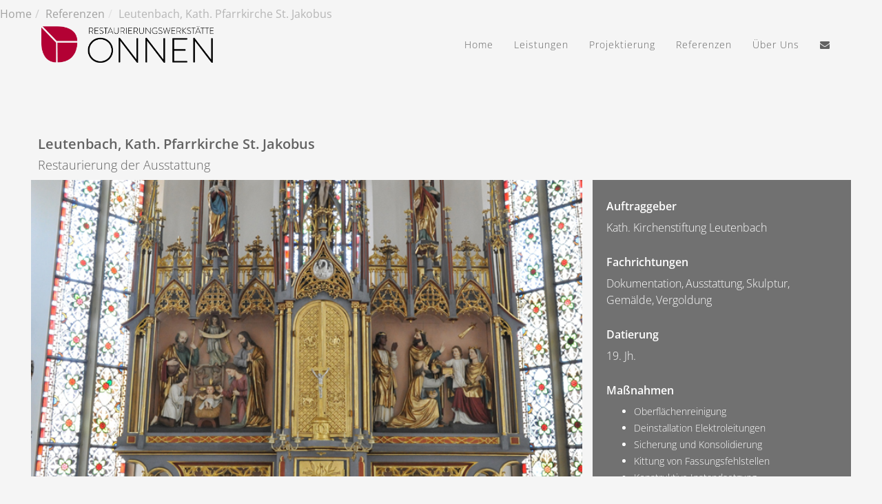

--- FILE ---
content_type: text/html; charset=utf-8
request_url: https://www.onnen-restaurierung.de/referenzen/leutenbach-kath-pfarrkirche-st-jakobus
body_size: 8049
content:
<!DOCTYPE html>
<html prefix="og: http://ogp.me/ns#" xmlns="http://www.w3.org/1999/xhtml" xml:lang="de-de" lang="de-de" dir="ltr">
    <head>
        <meta http-equiv="X-UA-Compatible" content="IE=edge">
        <meta name="viewport" content="width=device-width, initial-scale=1">
                <!-- head -->
        <base href="https://www.onnen-restaurierung.de/referenzen/leutenbach-kath-pfarrkirche-st-jakobus" />
	<meta http-equiv="content-type" content="text/html; charset=utf-8" />
	<meta http-equiv="X-UA-Compatible" content="ie=edge" />
	<meta name="keywords" content="Dokumentation,Ausstattung,Skulptur,Gemälde,Vergoldung" />
	<meta name="title" content="Leutenbach, Kath. Pfarrkirche St. Jakobus" />
	<meta name="author" content="KYL Hannah" />
	<meta property="og:url" content="https://www.onnen-restaurierung.de/referenzen/leutenbach-kath-pfarrkirche-st-jakobus" />
	<meta property="og:title" content="Leutenbach, Kath. Pfarrkirche St. Jakobus" />
	<meta property="og:type" content="article" />
	<meta property="og:description" content="Als ältestes Bauteil wurde der Turm der Kirche um 1515 errichtet. Der Kirchenbau selbst entstammt der Zeit des ausgehenden 19. Jh. Der neugotische Bau..." />
	<meta name="description" content="Als ältestes Bauteil wurde der Turm der Kirche um 1515 errichtet. Der Kirchenbau selbst entstammt der Zeit des ausgehenden 19. Jh. Der neugotische Bau..." />
	<meta name="generator" content="Joomla! - Open Source Content Management" />
	<title>Leutenbach, Kath. Pfarrkirche St. Jakobus</title>
	<link href="/images/onnen-favicon3.png" rel="shortcut icon" type="image/vnd.microsoft.icon" />
	<link href="https://cdn.jsdelivr.net/npm/magnific-popup@1.1.0/dist/magnific-popup.min.css" rel="stylesheet" type="text/css" />
	<link href="https://cdn.jsdelivr.net/npm/simple-line-icons@2.4.1/css/simple-line-icons.css" rel="stylesheet" type="text/css" />
	<link href="/components/com_k2/css/k2.css?v=2.9.1" rel="stylesheet" type="text/css" />
	<link href="/templates/shaper_helix3/css/bootstrap.min.css" rel="stylesheet" type="text/css" />
	<link href="/templates/shaper_helix3/css/font-awesome.min.css" rel="stylesheet" type="text/css" />
	<link href="/templates/shaper_helix3/css/legacy.css" rel="stylesheet" type="text/css" />
	<link href="/templates/shaper_helix3/css/template.css" rel="stylesheet" type="text/css" />
	<link href="/templates/shaper_helix3/css/presets/preset1.css" rel="stylesheet" type="text/css" class="preset" />
	<link href="/templates/shaper_helix3/css/custom.css" rel="stylesheet" type="text/css" />
	<link href="/templates/shaper_helix3/css/frontend-edit.css" rel="stylesheet" type="text/css" />
	<link href="/modules/mod_eu_cookies/assets/bootstrap/css/bootstrap.css" rel="stylesheet" type="text/css" />
	<link href="/modules/mod_eu_cookies/assets/css/eucookies.css" rel="stylesheet" type="text/css" />
	<link href="/components/com_sppagebuilder/assets/css/sppagebuilder.css" rel="stylesheet" type="text/css" />
	<link href="/components/com_sppagebuilder/assets/css/magnific-popup.css" rel="stylesheet" type="text/css" />
	<style type="text/css">

                        /* K2 - Magnific Popup Overrides */
                        .mfp-iframe-holder {padding:10px;}
                        .mfp-iframe-holder .mfp-content {max-width:100%;width:100%;height:100%;}
                        .mfp-iframe-scaler iframe {background:#fff;padding:10px;box-sizing:border-box;box-shadow:none;}
                    body{font-family:Open Sans, sans-serif; font-weight:300; }h1{font-family:Open Sans, sans-serif; font-weight:800; }h2{font-family:Open Sans, sans-serif; font-weight:600; }h3{font-family:Open Sans, sans-serif; font-weight:normal; }h4{font-family:Open Sans, sans-serif; font-weight:normal; }h5{font-family:Open Sans, sans-serif; font-weight:600; }h6{font-family:Open Sans, sans-serif; font-weight:600; }#sp-top-bar{ background-color:#f5f5f5;color:#999999; }#sp-bottom{ background-color:#f5f5f5;padding:100px 0px; }
    #mod-eu-cookies {
        background: rgba(0,0,0,0.6);
    }
    #mod-eu-cookies *, #mod-eu-cookies p, #mod-eu-cookies span, #mod-eu-cookies h6 {
        font-size: 12px;
        font-family: inherit;
        color: #ffffff;
    }
    #mod-eu-cookies #overview-caption * {
        font-size: 16px;
        font-family: inherit;
        color: #ffffff;
    }
    #mod-eu-cookies #details-caption * {
        font-size: 16px;
        font-family: inherit;
        color: #ffffff;
    }
    #mod-eu-cookies #eu_cookie_decline {
        color: #ff0000;
    }
    #mod-eu-cookies #eu-cookies-accept button {
        border-color: #f5f5f5 !important;
        background-color: #f5f5f5 !important;
        font-size: 14px;
        font-family: inherit;
        color: #333333;
    }
    #mod-eu-cookies #eu-cookies-settings button {
        border-color: #717171 !important;
        background-color: #717171 !important;
        font-size: 14px;
        font-family: inherit;
        color: #ffffff;
    }
    #mod-eu-cookies #eu-cookies-more-info button {
        border-color: #d5d5d5 !important;
        background-color: #d5d5d5 !important;
        font-size: 14px;
        font-family: inherit;
        color: #000000;
    }
    #mod-eu-cookies #eu-cookies-save button {
        border-color: #28a745 !important;
        background-color: #28a745 !important;
        font-size: 14px;
        font-family: inherit;
        color: #ffffff;
    }
    #mod-eu-cookies #eu-cookies-accept button:hover {
        color: #333333 !important;
    }
    #mod-eu-cookies #eu-cookies-settings button:hover {
        color: #ffffff !important;
    }
    #mod-eu-cookies #eu-cookies-more-info button:hover {
        color: #000000 !important;
    }
    #mod-eu-cookies #eu-cookies-save button:hover {
        color: #ffffff !important;
    }
    #mod-eu-cookies-icon {
        left: 0;
    }

	</style>
	<script src="/media/jui/js/jquery.min.js?d29ff8aa35e9cf74df8c731538e5534f" type="text/javascript"></script>
	<script src="/media/jui/js/jquery-noconflict.js?d29ff8aa35e9cf74df8c731538e5534f" type="text/javascript"></script>
	<script src="/media/jui/js/jquery-migrate.min.js?d29ff8aa35e9cf74df8c731538e5534f" type="text/javascript"></script>
	<script src="https://cdn.jsdelivr.net/npm/magnific-popup@1.1.0/dist/jquery.magnific-popup.min.js" type="text/javascript"></script>
	<script src="/media/k2/assets/js/k2.frontend.js?v=2.9.1&amp;sitepath=/" type="text/javascript"></script>
	<script src="/templates/shaper_helix3/js/bootstrap.min.js" type="text/javascript"></script>
	<script src="/templates/shaper_helix3/js/jquery.sticky.js" type="text/javascript"></script>
	<script src="/templates/shaper_helix3/js/main.js" type="text/javascript"></script>
	<script src="/templates/shaper_helix3/js/custom.js" type="text/javascript"></script>
	<script src="/templates/shaper_helix3/js/frontend-edit.js" type="text/javascript"></script>
	<script src="/modules/mod_eu_cookies/assets/js/eucookies.js" type="text/javascript"></script>
	<script src="/components/com_sppagebuilder/assets/js/jquery.parallax-1.1.3.js" type="text/javascript"></script>
	<script src="/components/com_sppagebuilder/assets/js/sppagebuilder.js" type="text/javascript"></script>
	<script src="/components/com_sppagebuilder/assets/js/jquery.magnific-popup.min.js" type="text/javascript"></script>
	<script type="text/javascript">

var sp_preloader = '0';

var sp_gotop = '0';

var sp_offanimation = 'default';

/* EU-Cookies Settings */
EUCookie.Version = "1.27.6";
EUCookie.Name = "EUCookiesConsent";
EUCookie.Lifetime = 12;
EUCookie.DefaultValue = Boolean(0);
EUCookie.Debug = Boolean(0);

            /* EU-Cookies Add Consent */
            consent = {
                "id":1,
                "name":"Funktionelle Cookies",
                "type":"required",
                "agree":1
            }
            EUCookie.addConsent(1, consent);
        
            /* EU-Cookies Add Consent */
            consent = {
                "id":2,
                "name":"Analytische Cookies",
                "type":"optional",
                "agree":0
            }
            EUCookie.addConsent(2, consent);
        
            jQuery(document).ready(function(){
                EUCookie.GA.Property = "UA-67530088-40";
                EUCookie.GA.DisableString = "ga-disable-" + EUCookie.GA.Property;
                if(typeof EUCookie.Consent.list[2] != undefined) {
                    if (EUCookie.Consent.list[2].agree === 1) {
                        EUCookie.GA.optIn();
                    } else {
                        EUCookie.GA.optOut();
                    }
                }
            });
        jQuery(function($){ $(".hasTooltip").tooltip({"html": true,"container": "body"}); });
	</script>
	<!-- Global site tag (gtag.js) - Google Analytics (will be not execute) -->
            <script async src='https://www.googletagmanager.com/gtag/js?id=UA-67530088-40'></script>
            <script id='ga-js-snippet' type='text/wrapper'>
              window.dataLayer = window.dataLayer || [];
              function gtag(){dataLayer.push(arguments);}
              gtag('js', new Date());
              gtag('config', 'UA-67530088-40', { 'anonymize_ip': true });
            </script>
	<!--[if lt IE 9]>
<style type="text/css">
background-color: rgba(0,0,0,0.6) ;
opacity: 60;
</style>
<![endif]-->

            </head>
	
	
	
		
	
	

    <body id="referenzen" class="site com-k2 view-item no-layout no-task itemid-126 de-de ltr referenzen  layout-fluid referenzen off-canvas-menu-init">

        <div class="body-wrapper">
            <div class="body-innerwrapper">
                <section id="sp-top-bar"><div class="container"><div class="row"><div id="sp-top1" class="col-sm-6 col-md-6"><div class="sp-column "></div></div><div id="sp-top2" class="col-sm-6 col-md-6"><div class="sp-column "><ul class="sp-contact-info"></ul></div></div></div></div></section><header id="sp-header"><div class="container"><div class="row"><div id="sp-logo" class="col-xs-8 col-sm-3 col-md-3"><div class="sp-column "><div class="logo"><a href="/"><img class="sp-default-logo hidden-xs" src="/images/Onnen_logo.png" alt="Restaurierung Onnen"><img class="sp-retina-logo hidden-xs" src="/images/Onnen_logo.png" alt="Restaurierung Onnen" width="1759" height="375"><img class="sp-default-logo visible-xs" src="/images/Onnen_logo.png" alt="Restaurierung Onnen"></a></div></div></div><div id="sp-menu" class="col-xs-4 col-sm-9 col-md-9"><div class="sp-column ">			<div class='sp-megamenu-wrapper'>
				<a id="offcanvas-toggler" href="#" aria-label="Menu"><i class="fa fa-bars" aria-hidden="true" title="Menu"></i></a>
				<ul class="sp-megamenu-parent menu-fade hidden-sm hidden-xs"><li class="sp-menu-item"><a  href="/" >Home</a></li><li class="sp-menu-item"><a  href="/leistungen" >Leistungen</a></li><li class="sp-menu-item"><a  href="/projektierung" >Projektierung</a></li><li class="sp-menu-item current-item active"><a  href="/referenzen" >Referenzen</a></li><li class="sp-menu-item"><a  href="/ueber-uns" >Über Uns</a></li><li class="sp-menu-item"><a  href="/kontakt" ><i class="fa fa-envelope"></i></a></li><li class="sp-menu-item impressum"><a  href="/impressum" >Impressum</a></li><li class="sp-menu-item datenschutz"><a  href="/datenschutz" >Datenschutz</a></li></ul>			</div>
		</div></div></div></div></header><section id="sp-page-title"><div class="row"><div id="sp-title" class="col-sm-12 col-md-12"><div class="sp-column "><div class="sp-module "><div class="sp-module-content">
<ol class="breadcrumb">
	<li><i class="fa fa-home"></i></li><li><a href="/" class="pathway">Home</a></li><li><a href="/referenzen" class="pathway">Referenzen</a></li><li class="active">Leutenbach, Kath. Pfarrkirche St. Jakobus</li></ol>
</div></div></div></div></div></section><section id="sp-main-body"><div class="container"><div class="row"><div id="sp-component" class="col-sm-9 col-md-9"><div class="sp-column "><div id="system-message-container">
	</div>





<!-- Start K2 Item Layout -->
<span id="startOfPageId29"></span>

<div id="k2Container" class="ref-single itemView referenzen">
	
	
		
	
	
	<div class="header">
		<div class="header-text">
			<div class="text marginTopNone">
				<h1 class="title sppb-addon-title"> Leutenbach, Kath. Pfarrkirche St. Jakobus</h1>
				<h2 class="subtitle"> Restaurierung der Ausstattung</h2>
			</div>
			<div class="categories">
			 	
			</div>
		</div>
		<div class="header-content col-md-12">
			<div class="col-md-8 header-img" style="background-image:url(/images/Referenzen/2239_hauptaltar_gesamt_ez.jpg)"></div>
			<div class="col-md-4 header-info-box bg-darkgrey">
				<div class="info p-medium">
					<h4>Auftraggeber</h4>
					<p>Kath. Kirchenstiftung Leutenbach</p>
				</div>
				<div class="info p-medium">
					<h4>Fachrichtungen</h4>
											<p class="cat">Dokumentation</p>
											<p class="cat">Ausstattung</p>
											<p class="cat">Skulptur</p>
											<p class="cat">Gemälde</p>
											<p class="cat">Vergoldung</p>
									</div>
				<div class="info p-medium">
					<h4>Datierung</h4>
					<p>19. Jh.</p>
				</div>
				<div class="info p-medium">
					<h4>Maßnahmen</h4>
					<p><ul>
<li>Oberfl&auml;chenreinigung</li>
<li>Deinstallation Elektroleitungen</li>
<li>Sicherung und Konsolidierung</li>
<li>Kittung von Fassungsfehlstellen</li>
<li>Konstruktive Instandsetzung</li>
<li>Bildhauerische Erg&auml;nzung</li>
<li>Retusche, Vergoldung</li>
</ul></p>
				</div>
			</div>
		</div>
		<div class="header-bottom">
			<div class="header-breadcrumbs"></div>
			<a class="btn btn-goto-2">MEHR<i class="fa fa-angle-down"></i></a>
		</div>
		
	</div>
	
	<div class="padding1 main-content">
		<div class="container">
		<div class="marginTopNone smaller-div text p-medium">
			<h3 class="title sppb-addon-title"> Leutenbach, Kath. Pfarrkirche St. Jakobus</h3>
			<h4 class="subtitle"> Restaurierung der Ausstattung</h4>
			<p>Als ältestes Bauteil wurde der Turm der Kirche um 1515 errichtet. Der Kirchenbau selbst entstammt der Zeit des ausgehenden 19. Jh. Der neugotische Bau wurde von den Architekten Friedrich Kratzer und Joseph Ritter von Denzinger geschaffen. Seine Ausstattung hat sich formal vollständig erhalten. Bei einer jüngerzeitlichen Instandsetzung der 1960er Jahre wurden die Flächen jedoch vollständig überfasst. Ziel der Maßnahme war die konstruktive Instandsetzung der Haupt- und Nebenretabel sowie die Konservierung und partielle Retusche der Fassungen der Ausstattung.</p>		</div>
		
			<div class="images">
				    					<img src="/img-large/images/Referenzen/2239_hauptaltar_gesamt_ez.jpg" class="hover-shadow">
						<p class="img-capture">Hauptaltar im Endzustand</p>
								    					<img src="/img-large/images/Referenzen/2243_s__dl._sa_gesamt_ez.jpg" class="hover-shadow">
						<p class="img-capture">Südl. Seitenaltar im Endzustand</p>
								    					<img src="/img-large/images/Referenzen/2247_n__rdl._sa_gesamt_ez.jpg" class="hover-shadow">
						<p class="img-capture"></p>
																																																			
			</div>
		
		
	</div>
	</div>
	




</div>
<!-- End K2 Item Layout -->



<!-- JoomlaWorks "K2" (v2.9.1) | Learn more about K2 at http://getk2.org -->

</div></div><div id="sp-right" class="col-sm-3 col-md-3"><div class="sp-column class2"><div class="sp-module "><div class="sp-module-content"><div id="search">
	
	
	<p class="close-mobile">X</i></p>
	
	<div class="input-field">
		<input id="search-input" class="" type="text" name="search-input" value="">
		<label class="control-label" id="label-search" for="search-input">Suchbegriff</label>
		<div class="underline"></div>
	</div>	
	
	<h5 class="expanded-search">Erweiterte Suche</h5>
	
	<div class="input-field">
		<input id="year-input" class="" type="text" name="year-input" value="">
		<label class="control-label" id="label-year" for="year-input">Jahreszahl</label>
		<div class="underline"></div>
	</div>
	
	
	
	<div id="countries-con" class="col-md-12">
		<h5>Land</h5>
		<div class="filter-container"></div>
		<div id="buttons" class="sppb-section ">
            <div id="sppb-addon-1506413017124" class="arrow-right">
            	<div class="sppb-icon arrow-right sppb-text-center">
            		<span class="sppb-icon-inner">
            			<i class="fa fa-angle-right"></i>
            		</span>
            	</div>
           	</div>
            <div id="sppb-addon-1506413017124" class="arrow-left">
            		<div class="sppb-icon arrow-left sppb-text-center">
            			<span class="sppb-icon-inner">
            				<i class="fa fa-angle-left"></i>
            			</span>
            	</div>
			</div>
		</div>
	</div>
	
	<div id="bundesland-con" class="col-md-12">
		<h5>Bundesland</h5>
		<div class="filter-container"></div>
		<div id="buttons" class="sppb-section ">
            <div id="sppb-addon-1506413017124" class="arrow-right">
            	<div class="sppb-icon arrow-right sppb-text-center">
            		<span class="sppb-icon-inner">
            			<i class="fa fa-angle-right"></i>
            		</span>
            	</div>
           	</div>
            <div id="sppb-addon-1506413017124" class="arrow-left">
            		<div class="sppb-icon arrow-left sppb-text-center">
            			<span class="sppb-icon-inner">
            				<i class="fa fa-angle-left"></i>
            			</span>
            	</div>
			</div>
		</div>
	</div>
	
	<div id="cities-con" class="col-md-12">
		<h5>Ort</h5>
		<div class="filter-container"></div>
		<div id="buttons" class="sppb-section ">
            <div id="sppb-addon-1506413017124" class="arrow-right">
            	<div class="sppb-icon arrow-right sppb-text-center">
            		<span class="sppb-icon-inner">
            			<i class="fa fa-angle-right"></i>
            		</span>
            	</div>
           	</div>
            <div id="sppb-addon-1506413017124" class="arrow-left">
            		<div class="sppb-icon arrow-left sppb-text-center">
            			<span class="sppb-icon-inner">
            				<i class="fa fa-angle-left"></i>
            			</span>
            	</div>
			</div>
		</div>
	</div>
	
	
	<div class="tags">
		<a visible="true" chosen="false"><div tagid="2" class="tag"></div><h6>Wandmalerei</h6></a>
		<a visible="true" chosen="false"><div tagid="3" class="tag"></div><h6>Untersuchung</h6></a>
		<a visible="true" chosen="false"><div tagid="4" class="tag"></div><h6 class="splitWord"><span class="span1">Architektur</span><span class="span2">oberflächen</span></h6></a>
		<a visible="true" chosen="false"><div tagid="7" class="tag"></div><h6 class="splitWord"><span class="span1">Wartung und</span><span class="span2"> Pflege</span></h6></a>
		<a visible="true" chosen="false"><div tagid="5" class="tag"></div><h6>Dokumentation</h6></a>
		<a visible="true" chosen="false"><div tagid="6" class="tag"></div><h6>Planung</h6></a>
		
		<a visible="true" chosen="false"><div tagid="8" class="tag"></div><h6>Ausstattung</h6></a>
		<a visible="true" chosen="false"><div tagid="9" class="tag"></div><h6>Gemälde</h6></a>
		<a visible="true" chosen="false"><div tagid="10" class="tag"></div><h6>Skulptur</h6></a>
		<a visible="true" chosen="false"><div tagid="11" class="tag"></div><h6>Vergoldung</h6></a>
	</div>

	<div class="buttons">
		<button class="search-btn">Suchen</button>
		<button class="reset-btn">Zurücksetzen</button>
	</div>
	
</div>

<a class="search-mobile"><i class="fa fa-search"></i></a>
</div></div></div></div></div></div></section><section id="sp-section-5"><div class="row"><div id="sp-bottom1" class="col-sm-12 col-md-12"><div class="sp-column "><div class="sp-module "><div class="sp-module-content"><div class="mod-sppagebuilder  sp-page-builder" >
	<div class="page-content">
		<div id="kontakt-cta" class="sppb-section "  ><div class="sppb-container-inner"><div class="sppb-row"><div class="sppb-col-md-12"><div id="column-id-1519828295648" class="sppb-column" ><div class="sppb-column-addons"><div id="sppb-addon-1519828295652" class="clearfix" ><div class="sppb-addon sppb-addon-text-block 0  p-medium marginTopNone"><h3 class="sppb-addon-title">Sie haben noch weitere Fragen?</h3><div class="sppb-addon-content">Wir freuen uns &uuml;ber Ihr Interesse und stehen Ihnen f&uuml;r weitere Fragen gerne zur Verf&uuml;gung.</div></div></div><div id="sppb-addon-1519828295655" class="clearfix" ><div class="sppb-text-left"><a href="/kontakt" id="btn-1519828295655" class="sppb-btn  btn-white-nobg sppb-btn-custom sppb-btn-rounded">Kontaktieren Sie uns <i class="fa fa-long-arrow-right"></i></a></div></div></div></div></div></div></div></div><style type="text/css">.sp-page-builder .page-content #footer-module{padding-top:0px;padding-right:0px;padding-bottom:0px;padding-left:0px;margin-top:0px;margin-right:0px;margin-bottom:0px;margin-left:0px;}#column-id-1519828900166{box-shadow:0 0 0 0 #fff;}#sppb-addon-1519828900172 {box-shadow:0 0 0 0 #ffffff;margin:0 0 0px 0;}@media (min-width:768px) and (max-width:991px) {#sppb-addon-1519828900172 {margin-bottom:20px;}}@media (max-width:767px) {#sppb-addon-1519828900172 {margin-bottom:10px;}}#column-id-1519828900167{box-shadow:0 0 0 0 #fff;}#sppb-addon-1519828900175 {box-shadow:0 0 0 0 #ffffff;margin:0 0 0px 0;}@media (min-width:768px) and (max-width:991px) {#sppb-addon-1519828900175 {margin-bottom:20px;}}@media (max-width:767px) {#sppb-addon-1519828900175 {margin-bottom:10px;}}#column-id-1519828900168{box-shadow:0 0 0 0 #fff;}#sppb-addon-1519828900178 {box-shadow:0 0 0 0 #ffffff;margin:0 0 0px 0;}@media (min-width:768px) and (max-width:991px) {#sppb-addon-1519828900178 {margin-bottom:20px;}}@media (max-width:767px) {#sppb-addon-1519828900178 {margin-bottom:10px;}}.sp-page-builder .page-content #kontakt-cta{padding-top:0px;padding-right:0px;padding-bottom:0px;padding-left:0px;margin-top:0px;margin-right:0px;margin-bottom:0px;margin-left:0px;}#column-id-1519828295648{box-shadow:0 0 0 0 #fff;background-image:url(/images/2018/03/28/kontakt-cta.jpg);background-repeat:no-repeat;background-size:cover;background-attachment:scroll;background-position:50% 50%;}#sppb-addon-1519828295652 {box-shadow:0 0 0 0 #ffffff;margin:0 0 30px 0;}@media (min-width:768px) and (max-width:991px) {#sppb-addon-1519828295652 {margin-bottom:20px;}}@media (max-width:767px) {#sppb-addon-1519828295652 {margin-bottom:10px;}}#sppb-addon-1519828295655 {box-shadow:0 0 0 0 #ffffff;margin:0 0 30px 0;}@media (min-width:768px) and (max-width:991px) {#sppb-addon-1519828295655 {margin-bottom:20px;}}@media (max-width:767px) {#sppb-addon-1519828295655 {margin-bottom:10px;}}#sppb-addon-1519828295655 #btn-1519828295655.sppb-btn-custom { background-color:#03E16D; color:#FFFFFF; padding: ;}#sppb-addon-1519828295655 #btn-1519828295655.sppb-btn-custom:hover { background-color:#00E66E; color:#FFFFFF;}</style>	</div>
</div>
</div></div></div></div></div></section><section id="sp-bottom"><div class="container"><div class="row"><div id="sp-bottom2" class="col-sm-6 col-md-12"><div class="sp-column "><div class="sp-module "><div class="sp-module-content"><div class="mod-sppagebuilder  sp-page-builder" >
	<div class="page-content">
		<div id="footer-module" class="sppb-section "  ><div class="sppb-container-inner"><div class="sppb-row"><div class="sppb-col-md-4"><div id="column-id-1519828900166" class="sppb-column footer1" ><div class="sppb-column-addons"><div id="sppb-addon-1519828900172" class="clearfix" ><div class="sppb-addon sppb-addon-single-image sppb-text-center "><div class="sppb-addon-content"><div class="sppb-addon-single-image-container"><img class="sppb-img-responsive" src="/images/Onnen_logo.png" alt="Image" title=""></div></div></div></div></div></div></div><div class="sppb-col-md-4"><div id="column-id-1519828900167" class="sppb-column footer2" ><div class="sppb-column-addons"><div id="sppb-addon-1519828900175" class="clearfix" ><div class="sppb-addon sppb-addon-module "><div class="sppb-addon-content"><ul class="nav menu">
<li class="item-101"><a href="/" > Home</a></li><li class="item-122"><a href="/leistungen" > Leistungen</a></li><li class="item-123"><a href="/projektierung" > Projektierung</a></li><li class="item-126  current active"><a href="/referenzen" > Referenzen</a></li><li class="item-124"><a href="/ueber-uns" > Über Uns</a></li><li class="item-125"><a href="/kontakt" > <i class="fa fa-envelope"></i> Kontakt</a></li><li class="item-127 impressum"><a href="/impressum" > Impressum</a></li><li class="item-128 datenschutz"><a href="/datenschutz" > Datenschutz</a></li></ul>
</div></div></div></div></div></div><div class="sppb-col-md-4"><div id="column-id-1519828900168" class="sppb-column footer3" ><div class="sppb-column-addons"><div id="sppb-addon-1519828900178" class="clearfix" ><div class="sppb-addon sppb-addon-text-block 0 sppb-text-right "><h3 class="sppb-addon-title">Restaurierungswerkstätte Onnen</h3><div class="sppb-addon-content">Inh. Dipl.-Restaurator (Univ.)&nbsp;<br />Eike Dehn <br />Georg-K&uuml;gel-Ring 2B&nbsp;<br />96114 Hirschaid</div></div></div></div></div></div></div></div></div><style type="text/css">.sp-page-builder .page-content #footer-module{padding-top:0px;padding-right:0px;padding-bottom:0px;padding-left:0px;margin-top:0px;margin-right:0px;margin-bottom:0px;margin-left:0px;}#column-id-1519828900166{box-shadow:0 0 0 0 #fff;}#sppb-addon-1519828900172 {box-shadow:0 0 0 0 #ffffff;margin:0 0 0px 0;}@media (min-width:768px) and (max-width:991px) {#sppb-addon-1519828900172 {margin-bottom:20px;}}@media (max-width:767px) {#sppb-addon-1519828900172 {margin-bottom:10px;}}#column-id-1519828900167{box-shadow:0 0 0 0 #fff;}#sppb-addon-1519828900175 {box-shadow:0 0 0 0 #ffffff;margin:0 0 0px 0;}@media (min-width:768px) and (max-width:991px) {#sppb-addon-1519828900175 {margin-bottom:20px;}}@media (max-width:767px) {#sppb-addon-1519828900175 {margin-bottom:10px;}}#column-id-1519828900168{box-shadow:0 0 0 0 #fff;}#sppb-addon-1519828900178 {box-shadow:0 0 0 0 #ffffff;margin:0 0 0px 0;}@media (min-width:768px) and (max-width:991px) {#sppb-addon-1519828900178 {margin-bottom:20px;}}@media (max-width:767px) {#sppb-addon-1519828900178 {margin-bottom:10px;}}</style>	</div>
</div>
</div></div></div></div></div></div></section><footer id="sp-footer"><div class="container"><div class="row"><div id="sp-footer1" class="col-sm-12 col-md-12"><div class="sp-column "><span class="sp-copyright">© 2015 Your Company. All Rights Reserved. Designed By JoomShaper</span></div></div></div></div></footer>            </div> <!-- /.body-innerwrapper -->
        </div> <!-- /.body-innerwrapper -->

        <!-- Off Canvas Menu -->
        <div class="offcanvas-menu">
            <a href="#" class="close-offcanvas" aria-label="Close"><i class="fa fa-remove" aria-hidden="true"></i></a>
            <div class="offcanvas-inner">
                                  <div class="sp-module "><div class="sp-module-content"><ul class="nav menu">
<li class="item-101"><a href="/" > Home</a></li><li class="item-122"><a href="/leistungen" > Leistungen</a></li><li class="item-123"><a href="/projektierung" > Projektierung</a></li><li class="item-126  current active"><a href="/referenzen" > Referenzen</a></li><li class="item-124"><a href="/ueber-uns" > Über Uns</a></li><li class="item-125"><a href="/kontakt" > <i class="fa fa-envelope"></i> Kontakt</a></li><li class="item-127 impressum"><a href="/impressum" > Impressum</a></li><li class="item-128 datenschutz"><a href="/datenschutz" > Datenschutz</a></li></ul>
</div></div>
                            </div> <!-- /.offcanvas-inner -->
        </div> <!-- /.offcanvas-menu -->

        
        
<div id="mod-eu-cookies" class="position-bottom" style="display: none">
    <div class="eu-cookies-wrapper">
        <div id="eu-cookies-box">
            <div id="eu-cookies-privacy-content">
                
                <div class="user-content">
                                            <div class="full-width">
                            <div id="overview-caption">
                                <p>
                                Cookie Einstellungen                                </p>
                            </div>
                        </div>
                    
                    <!-- EU-Cookies Message -->
                    <div class="full-width scroll-150">
                        Diese Website verwendet Cookies zur Analyse von Websitezugriffen/Marketingmaßnahmen. Durch die weitere Nutzung der Website stimmen Sie dieser Verwendung zu.                    </div>
                </div>

                <!-- EU-Cookies Accept Button -->
                <div class="cookie-accept">
                                            <a href="javascript:void(0)" id="eu-cookies-accept" class="overview-btn btn-module-class">
                            <button>
                            Ja, akzeptieren                            </button>
                        </a>
                                    </div>

                <!-- EU-Cookies Settings Button -->
                <div class="cookie-settings">
                                            <a href="javascript:void(0)" id="eu-cookies-settings" class="overview-btn btn-module-class">
                            <button>
                            Cookie-Einstellungen anpassen                            </button>
                        </a>
                                    </div>

                <div class="cookie-more-information">
                    <!-- EU-Cookies More Button -->
                                            <a href="/datenschutz" target="_blank" id="eu-cookies-more-info" class="overview-btn btn-module-class">
                            <button>
                            Mehr erfahren                            </button>
                        </a>
                                    </div>
            </div>
        </div>
        <div id="eu-cookies-details">
            <div id="eu-cookies-privacy-content">
                                    <div class="full-width">
                        <div id="details-caption">
                            <p>
                            Hier können Sie Ihre Einstellungen nach Ihren Wünschen festlegen:                            </p>
                        </div>
                    </div>
                
                                    <div id="cookie-type-1" class="checkbox disabled">
                        <div class="row">
                            <div class="col-xs-8">
                                <h6>
                                Funktionelle Cookies                                </h6>
                            </div>
                            <div class="col-xs-4 content-right">
                                <input type="checkbox"
                                       id="cookie-checkbox-1"
                                       name="cookie-type-1"
                                       value="1"
                                       disabled                                       data-toggle="toggle" data-style="slow" data-onstyle="success" data-offstyle="danger"
                                       data-on="An"
                                       data-off="Aus"
                                       checked                                       onchange="EUCookie.changeConsent(1, Number(this.checked));">
                            </div>
                        </div>
                        <div class="row">
                            <div class="col-sm-12">
                                <p class="cookie-explain-content">
                                    Diese Cookies sind notwendig, um das Surfen auf unserer Website und die Nutzung der Funktionen der Website, wie zum Beispiel den Zugriff auf geschützte Bereiche der Website, zu ermöglichen. Sie können diese Cookies in Ihren Browsereinstellungen deaktivieren. Bitte beachten Sie, dass dadurch die Funktionalität der Seite stark eingeschränkt wird.                                </p>
                            </div>
                        </div>
                    </div>
                                    <div id="cookie-type-2" class="checkbox ">
                        <div class="row">
                            <div class="col-xs-8">
                                <h6>
                                Analytische Cookies                                </h6>
                            </div>
                            <div class="col-xs-4 content-right">
                                <input type="checkbox"
                                       id="cookie-checkbox-2"
                                       name="cookie-type-2"
                                       value="1"
                                                                              data-toggle="toggle" data-style="slow" data-onstyle="success" data-offstyle="danger"
                                       data-on="An"
                                       data-off="Aus"
                                                                              onchange="EUCookie.changeConsent(2, Number(this.checked));">
                            </div>
                        </div>
                        <div class="row">
                            <div class="col-sm-12">
                                <p class="cookie-explain-content">
                                    Diese Cookies sammeln Informationen über das Surfverhalten der Besucher unserer Websites. Dadurch sind wir in der Lage, die Struktur, Navigation und den Inhalt der Website für Sie so benutzerfreundlich wie möglich zu gestalten.                                </p>
                            </div>
                        </div>
                    </div>
                
                <!-- EU-Cookies Save Button -->
                <div class="cookie-save">
                    <a href="javascript:void(0)" id="eu-cookies-save" class="btn-module-class">
                        <button>
                        Cookie-Einstellungen speichern                        </button>
                    </a>
                </div>

                <div class="site-links">
                                                                            </div>


            </div>
        </div>

        <div id="back-link" class="content-right">
            <span>
                Zurück            </span>
        </div>
        <div id="close-link-hidden" class="content-right">
            <span>
                Abbrechen            </span>
        </div>
    </div>
</div>
    <div id="mod-eu-cookies-overlay"></div>

    <div id="mod-eu-cookies-icon" style="">
        <a href="#" onclick="EUCookie.showSettings()" title="Cookie Einstellungen anpassen.">
            <img src="/modules/mod_eu_cookies/assets/images/icon.png" class="icon" />
        </a>
    </div>

            <script type="text/javascript">
            jQuery(document).ready(function () {
                EUCookie.show();
            });
        </script>
    

        
        <!-- Preloader -->
        

        <!-- Go to top -->
                  
<!--- Cookiebar Cookiebar Cookiebar --->		
					<script>
						/*
					jQuery(function($){
						
						
						function setCookie(key, value) {
               			var expires = new Date();
               			expires.setTime(expires.getTime() + 30*(1 * 24 * 60 * 60 * 1000));
               			document.cookie = key + '=' + value +';path=/'+ ';expires=' + expires.toUTCString();
						}
						
						
						function getCookie(key) {
           				var keyValue = document.cookie.match('(^|;) ?' + key + '=([^;]*)(;|$)');
							return keyValue ? keyValue[2] : null;
						}
						
						function setAnalytics(){
							(function(i,s,o,g,r,a,m){i['GoogleAnalyticsObject']=r;i[r]=i[r]||function(){
 									(i[r].q=i[r].q||[]).push(arguments)},i[r].l=1*new Date();a=s.createElement(o),m=s.getElementsByTagName(o)[0];a.async=1;a.src=g;m.parentNode.insertBefore(a,m)})(window,document,'script','//www.google-analytics.com/analytics.js','ga');

 									ga('create', 'UA-67530088-40', 'auto');
									ga['set','anonymizeIp',true];
									ga('send', 'pageview');
						}
						
						
						$(document).ready(function(){
							
								
								if(getCookie('cookie007') == null){
								
									
								   $('body').append('<div id="cookiebar-007"><p class="text">Unsere Website verwendet Cookies, die uns helfen, unsere Website zu verbessern und unseren Kunden den bestmöglichen Service zu bieten. Indem Sie auf "Akzeptieren" klicken, erklären Sie sich mit unseren Cookie-Richtlinien einverstanden. <a target="_blank" href="/datenschutz"> Erfahren Sie mehr</a>.</p><div class="btn-container"><a class="btn-yes ">Akzeptieren</a><a class="btn-no">Ablehnen</a></div></div>');
									
								}else if(getCookie('cookie007') == 1){

									setAnalytics();
									
								}
							
							
							$('body').on('click','#cookiebar-007 .btn-yes',function(){
								
									setCookie('cookie007',1);	
									setAnalytics();
								
									$('#cookiebar-007').remove();

							});
							
							$('body').on('click','#cookiebar-007 .btn-no',function(){
								
								setCookie('cookie007',0);
								$('#cookiebar-007').remove();
								
							});
							
						});
					});		
					*/
					</script>
			<!--- Cookiebar Cookiebar Cookiebar --->   
    <script defer src="https://static.cloudflareinsights.com/beacon.min.js/vcd15cbe7772f49c399c6a5babf22c1241717689176015" integrity="sha512-ZpsOmlRQV6y907TI0dKBHq9Md29nnaEIPlkf84rnaERnq6zvWvPUqr2ft8M1aS28oN72PdrCzSjY4U6VaAw1EQ==" data-cf-beacon='{"version":"2024.11.0","token":"34354e6500aa47eab78ad0c6977a7191","r":1,"server_timing":{"name":{"cfCacheStatus":true,"cfEdge":true,"cfExtPri":true,"cfL4":true,"cfOrigin":true,"cfSpeedBrain":true},"location_startswith":null}}' crossorigin="anonymous"></script>
</body>
</html>

--- FILE ---
content_type: text/css
request_url: https://www.onnen-restaurierung.de/templates/shaper_helix3/css/custom.css
body_size: 7922
content:
.sp-megamenu-parent .datenschutz {
  display:none;
}

#cookie-type-1 .toggle.btn.btn-success.slow {
	background-color: #D5D5D5
}
#cookie-type-1 .toggle.btn.btn-success.slow .btn.btn-success.toggle-on {
	background-color: #D5D5D5
}

/*
#cookiebar-007{
	position: fixed;
	bottom: 0;
	left: 0;
	background: #e6e5e5;
	width: 100vw;
	z-index: 9999;
	padding: 20px;
	box-shadow: 0px -1px 20px 0px rgba(134, 127, 127, 0.26);
}

#cookiebar-007 .text{
	color: #333;
	margin: 0;
	width: 80%;
	float: left;
	font-weight: 400;
	padding-right: 20px;
}

#cookiebar-007 .text a{
	color: inherit;
	text-decoration: underline;
}

#cookiebar-007 .btn-container{
width: 20%;
float: left;
text-align: right;
position: absolute;
top: 50%;
transform: translate(0,-50%);
right: 20px;
}

#cookiebar-007 .btn-container a{
	padding: 10px 20px;
	border-radius: 20px;
	cursor: pointer;
	font-weight: 600;
}

#cookiebar-007 .btn-yes{
	margin-right: 10px;
	background: #333;
    color: white;
}

#cookiebar-007 .btn-no{
	background-color: #bdbdbd;
	color: #333;
}

@media (max-width:1199px){

#cookiebar-007 .btn-container, #cookiebar-007 .text{
width: 100%;
text-align: center;
}

#cookiebar-007 .btn-container{
margin-top: 20px;
text-align: center;
position: relative;
transform: none;
}}
*/

#search #buttons{
	position: absolute;
	bottom: 4px;
	width: 100%;
	background: red;
}

#offcanvas-toggler >i{
	color: black !important;
}


/* Bildausschnitt für Ausstattung und Skultpur ändern */
#home #section-id-1519808639397 .image{
	background-size: 200%;
}

#lesitungen #column-id-1519824160476{
	background-size: 160% !important;
	background-position: 51% -170px !important;
}

/* END: Bildausschnitt für Ausstattung und Skultpur ändern */





.close-offcanvas, .close-offcanvas i{
	color: white !important;
}

.offcanvas-menu li i{
	display: none;
}

#sp-right.fixedbottom{
	position: absolute;
	bottom: 0;
	right: 0;
	width: 25vw;
}

#search .close-mobile, .search-mobile{
	display: none;
}

#sp-right.fixed #search{
	position: fixed;
	right: 0;
	bottom: 20px;
	width: 25vw;
}

#sp-right.fixedtop #search{
	position: fixed;
	top: 0;
	width: 25vw;
}

#search .arrow-right, #search .arrow-left{
	position: absolute;
	bottom: 0;
	height: 36px;
}

#referenzen:not(.view-item) #sp-main-body > div > div{
	position: relative;
}

#search .arrow-right span i, #search .arrow-left span i{
	background: white;
	padding: 5px 10px;
	border-radius: 15px;
	transform: translate(0,15%);
	box-shadow: 0px 0px 9px 1px rgba(191, 191, 191, 0.58);
	-webkit-box-shadow: 0px 0px 9px 1px rgba(191, 191, 191, 0.58);
	cursor: pointer;
}

#search .filter-container:after{
	flex: 0 0 20px;
	content: '';
	display: block;
}

#search .arrow-right{
	right: 7px;
}

#search .arrow-left{
	left: 0;
	display: none;
}


#search .expanded-search{
	margin: 40px 0 30px;
	font-weight: bold;
	font-size: 20px;
}

#search #countries-con, #search #bundesland-con, #search #cities-con{
	margin-top: 15px;
	position: relative;
	padding: 0;
}

#search .filter-container .item[chosen="true"]{
	background: #B40137;
	color: white;
}

#referenzen .tags > a[visible="true"][chosen="true"] h6{
	font-weight: bold;
}



#search .filter-container .item{
	cursor: pointer;
}

#search .filter-container{
	height: 50px;
	padding: 5px 0;
}

#referenzen .noresults{
	font-size: 16px;
}

#referenzen .noresults-con{
	position: absolute;
	top: 30px;
    left: 50%;
    text-align: center;
    transform: translateX(-50%);
	display: none;
}

#referenzen.layout-category #sp-component > .overlay{
	position: absolute;
	left: 0;
	top: 0;
	background: rgba(245, 245, 245, 0.6);
	width: 100%;
	height: 100%;
}

@keyframes quantumWizPaperInputRemoveUnderline {
   	 0% {
        -webkit-transform: scaleX(1);
       	transform: scaleX(1);
        opacity: 1
    }

    to {
        -webkit-transform: scaleX(1);
        transform: scaleX(1);
        opacity: 0
   	 }
}

@-webkit-keyframes quantumWizPaperInputRemoveUnderline {
    0% {
        -webkit-transform: scaleX(1);
        transform: scaleX(1);
        opacity: 1
    }

    to {
        -webkit-transform: scaleX(1);
        transform: scaleX(1);
        opacity: 0
    }
}

@keyframes quantumWizPaperInputAddUnderline {
    0% {
        -webkit-transform: scaleX(0);
        transform: scaleX(0)
    }

    to {
        -webkit-transform: scaleX(1);
        transform: scaleX(1)
    }
}

@-webkit-keyframes quantumWizPaperInputAddUnderline {
   	 0% {
        -webkit-transform: scaleX(0);
        				transform: scaleX(0)
    			}

    			to {
        				-webkit-transform: scaleX(1);
       	 			transform: scaleX(1)
    			}
		}

.underline{
	-webkit-transform: scaleX(0);
    transform: scaleX(0);
    background: #b30135;
	width: 100%;
    height: 2px;
    position: absolute;
    bottom: 0px;
    left: 0;
	-webkit-animation: quantumWizPaperInputRemoveUnderline .3s cubic-bezier(0.4,0,0.2,1);
    animation: quantumWizPaperInputRemoveUnderline .3s cubic-bezier(0.4,0,0.2,1);
}

.underline.with-out-animation{
	-webkit-transform: scaleX(0);
    transform: scaleX(0); 
}

.underline.selected{
		-webkit-animation: quantumWizPaperInputAddUnderline .3s cubic-bezier(0.4,0,0.2,1);
    	animation: quantumWizPaperInputAddUnderline .3s cubic-bezier(0.4,0,0.2,1);
    	-webkit-transform: scaleX(1);
    	transform: scaleX(1);
}

#search .input-field{
	position: relative;
	display: inline-block;
}

#search label{
	position: absolute;
   	left: 0;
    bottom: 2px;
    font-weight: normal;
    font-size: 16px;
    color: #737373;
    width: 300px;
    -webkit-transition: all .3s cubic-bezier(0.4,0,0.2,1);
    transition: all .3s cubic-bezier(0.4,0,0.2,1);
    transform-origin: bottom left;
	line-height: normal;
	cursor: text;
}

#search .tags{
	margin-top: 35px;
}

#search input:focus + label, #search input:not([value=""]) +label{
	bottom: 0 !important;
    left: 0;
    font-weight: normal !important;
   	opacity: 0.5;
   	-webkit-transform: scale(.75) translate(0px,-40px) !important;
    transform: scale(.75) translate(0px,-40px) !important;
}

#search input{
	max-width: 100%;
	border-radius: 0;
	box-shadow: none;
	resize: none;
	border: none;
	border-bottom: 1px solid rgba(0,0,0,0.12);
	float: left;
	-webkit-transform: scale(1) translate(0px,0px);
   	transform: scale(1) translate(0px,0px);
    -webkit-transition: all .3s cubic-bezier(0.4,0,0.2,1);
    transition: all .3s cubic-bezier(0.4,0,0.2,1);
	padding: 0;
	font-weight: normal;
	font-size: 16px;
}

#search .buttons{
	margin-top: 30px;
	margin-bottom: 20px;
	margin-left: 5px;
	margin-right: 5px;
}

#search .filter-container{
	display: flex;
	flex-wrap: nowrap;
	overflow-x: auto;
	-webkit-overflow-scrolling: touch;
	-ms-overflow-style: -ms-autohiding-scrollbar;
}


#search .filter-container:hover{
	
}

#search .filter-container > .item{
	flex: 0 0 auto;
	padding: 6px 14px;
    background: #F5F5F5;
    margin-right: 10px;
	color: #777777;
	font-size: 13px;
	font-weight: normal;
	transition: all 250ms ease-in-out;
}

#referenzen.layout-category #sp-right{
	padding-right: 0;
	padding-left: 0;
	
}

#search{
	padding-top: 20px;	
	overflow-y: scroll;
	-webkit-overflow-scrolling:touch;

/*	height: calc(100vh - 200px);*/
}

#search, #referenzen.layout-category #sp-right{
	width: 25vw;
	z-index: 99 !important;
}

.itemView.referenzen .header .info .cat:not(:last-child):after{
	content: ',';
	padding-right: 3px;
}

.itemView.referenzen .header .info .cat{
	float: left;
}

#search .filter-container > .item[visible="true"]{
	display: block;
	position: relative;
}

#search .filter-container > .item[visible="false"]{
	display: none;
}

#referenzen .reset-btn{
	border: none;
   	background: none;
    font-weight: bold;
    margin-left: 6px;
    padding: 5px 15px;
	color: grey;
	outline: 0 !important;
	transition: color 250ms ease-in-out;
}



#search .buttons .search-btn{
	transition: color 250ms ease-in-out;
	background: whitesmoke;
    border: none;
    padding: 5px 23px;
    font-weight: 500;
    color: grey;
	box-shadow: 0px 0px 9px -1px rgb(195, 194, 194);
	-webkit-box-shadow: 0px 0px 9px -1px rgb(195, 194, 194);
	outline: 0 !important;
	border-radius: 4px;
}

#sp-top-bar, body:not(#referenzen):not(.view-item) #sp-page-title, #kontakt .header-image .sppb-btn{
	display: none;
}

#search .tags{
	width: 95%;
	display: inline-block;
}

#search .tags > a{
	width: 50%;
	float: left;
}

#search .tags > a[visible="false"]{
	opacity: 0.1;
}

#search .tags > a{
	display: block;
	cursor: pointer;
}
#search .tags > a h6{
	color: black;
    margin: 0;
    font-weight: 400;
    padding-left: 25px;
}

.ref-item .header-img, .ref-item-short .image{
	height: 120px;
	background-position: center;
	background-size: cover;
	background-repeat: no-repeat;
}

…

#referenzen .tags h6{
	margin: 0;
	float: left;
	color: black;
	font-weight: normal;
	margin-left: 5px;
	transition: all 250ms ease-in-out;
}

#referenzen .tags > a{
	padding: 10px 0;
	transition: all 250ms ease-in-out;
}

.tag-container .tag{
	display: inline-block;
	float: none;
	margin: 0;
}

.tag-container{
	display: -webkit-box;
    display: -moz-box;
    display: box;
    -webkit-box-orient: vertical;
    -moz-box-orient: vertical;
    box-orient: vertical;
}

::-moz-selection { /* Code for Firefox */
    color: white;
    background: #b30135;
}

::selection {
  	color: white; 
   	background: #b30135;
}

h1, h2, h3{
	line-height: normal;
}

#sp-logo img{
	max-width: 250px;
}

body:not(#leistungen).image-content .image, .header-image{
	background-position: center center !important;

}

.image-content:not(.image-content-about) .sppb-col-md-6{

	width: 80%;
	margin: 0 auto;
}


.breadcrumb{
	margin: 0;
}

#referenzen.view-item .header-breadcrumbs{
	position: absolute;
	top: 50%;
	transform: translate(0,-50%);
}

#kontakt .header-image{
	cursor: pointer;
	transition: all 300ms ease-in-out;
}



#kontakt #about-header .sppb-col-md-8{
	overflow: hidden;
}

.ref-item-short .content{
	height: 80px;
	background: whitesmoke;
	padding: 10px;
	color: black;
	text-align: left;
}

#referenzen.view-item .main-content{
	background: white;
	padding: 100px 0;
}

#referenzen.view-item #k2Container{
	padding: 0 !important;
	margin: 0 !important;
}

#referenzen:not(.view-item){
	background: white;
}

#referenzen.view-item #sp-right{
	display: none;
}

#referenzen.view-item .images img{
	margin: 20px auto 10px;
	width: 80%;
}

#referenzen .img-capture{
	width: 80%;
	margin: 15px auto 45px;
	padding: 0 30px;
	color: #8a8a8a;
    font-weight: 300;
}

#referenzen.view-item #sp-component{
	width: 100%;
	padding: 0 !important;
}

#referenzen.view-item .header-content{
	padding: 0;
}

#referenzen.view-item #sp-main-body{
	padding: 0;
}

.itemView.referenzen .header{
	height: 100vh;
	position: relative;
}

.itemView.referenzen .header-img{
	height: 100%;
	background-position: center center;
	background-repeat: no-repeat;
	background-size: cover;
}

 
.tag{
	width: 15px;
	height: 15px;
	border-radius: 150px;
	float: left;
	margin-left: 5px;
	
}

.ref-overview{
	padding: 0 !important;
	background: whitesmoke;
	margin-bottom: 0 !important;
}

.tag-container{
	position: absolute;
	right: 10px;
	bottom: 10px;
}

.ref-overview-item{
	padding: 0 10px;
	
}

.ref-overview-item .content{
	padding: 15px;
	height: 160px;
	position: relative;
}

.ref-item-short .content{
	padding: 15px;
	height: 120px;
	position: relative;
}

.ref-overview-item .title{

	float: left;
	width: 100%;
}

.ref-item-short .sppb-addon-title, .ref-overview-item .title{
	font-size: 15px;
	color: #333;
	font-weight: 600 !important;
	margin-bottom: 5px ;
}

.ref-item-short .subtitle, .ref-overview-item .subtitle{
	font-size: 14px;	
	font-weight: 300 !important;
}

.ref-overview-item .subtitle{
	float: left;
	margin: 0;
}

.ref-item-short, .referenzen.catItemView{
	overflow: hidden;
}

.ref-item-short, .referenzen.catItemView, .ref-item-short:hover .image{
	transition: all 300ms ease-in-out;
}



.ref-item-short:hover .image, .referenzen.catItemView:hover .image{
/*	transform: scale(1.1);*/
}

/* Allgemein Allgemein  Allgemein */ 

h1, h2{
	font-size: 24px;
	font-weight: 600 !important;
	margin-bottom: 30px !important;
}

p, .sppb-addon-content{
	font-weight: normal;
}

.p-medium p, .p-medium .sppb-addon-content{
	font-size: 16px;
}

.padding1{
	padding: 100px 0!important;
}

.padding-top1{
	padding-top: 100px !important;
}

.sppb-addon-text-block .sppb-addon-content a{
	color: inherit;
	text-decoration: underline;
}

.smaller-div{
	padding: 0 250px;
}

.smaller-div2{
	padding: 0 100px;
}

.text-center{
	text-align: center;
}

.sp-megamenu-parent li.impressum{
	display: none;
}

#impressum #sp-main-body{
	padding-top: 100px;
}

.image-content-about .sppb-addon-title, #kontakt-cta .sppb-addon-title{
	font-weight: 700 !important;
	font-size: 20px;
	margin-bottom: 30px;
}

.footer3 .sppb-addon-title{
	font-weight: 700 !important;
	font-size: 18px;
	margin-top: 0 !important;
}

#sp-bottom{
	padding: 0 !important;
}

#sp-footer{
	display: none;
}

#sp-menu li a{
	font-weight: 300;
	text-transform: capitalize;
	font-size: 14px;
}

#sp-menu, #sp-menu li:last-child a{
	padding-right: 0;
}

#sp-logo{
	padding-left: 0;
}



/* END: Allgemein Allgemein  Allgemein */ 



#sp-header{
	box-shadow: none;
	position: absolute;
	background: none;
	padding: 20px 0;
	height: 130px !important;
}

.header-main, #referenzen.view-item .header{
	height: 100vh;
	padding-top: 130px !important;

}

.header-main, #sp-header > .container, #referenzen.view-item .header{
	width: calc(100% - 120px);
	margin-left: auto !important;
	margin-right: auto !important;
}

#referenzen:not(.view-item) #sp-page-title{
	width: calc(100% - 120px);
	margin-left: 60px;
	display: block !important;
	position: absolute;
	top: 150px;
	background: none !important;
}

#referenzen:not(.view-item) #sp-main-body > .container{
	width: 100%;
}

#referenzen.view-item #sp-main-body > .container{
	padding: 0;
	width: 100%;
}

.header-main > div > div > .sppb-col-md-12, #referenzen.view-item .header-bottom{
	position: absolute;
	bottom: 0;
	height: 60px;
	padding: 0;
	width: 100%;
	left: 0;
}

.header-main .sppb-row{
	margin: 0;
	height: 100%;
}

.header-main .sppb-col-md-8, .itemView.referenzen .header-img, #referenzen.view-item .header .header-text{
	flex: 0 0 1000px;
	width: 1000px;
	height: 100%;
	padding: 0;
	max-width: none !important;
}


.header-main .sppb-col-md-4{
	flex: none;
	width: calc(100% - 1000px);
	max-width: none;
	height: 100%;
	padding-right: 0;
}

.itemView.referenzen .header-info-box{
	flex: none;
	width: calc(100% - 1015px);
	max-width: none;
	height: 100%;
	margin-left: 15px;
	padding: 20px;
	overflow: scroll;
	-webkit-overflow-scrolling:touch;
}

.header-main > div{
	height: calc(100vh - 190px);
}

#referenzen.view-item .header .header-text{
	height: 90px;
	position: relative;
}

#referenzen.view-item .header .header-content{
	height: calc(100vh - 190px - 100px);
}

.header-main .btn-goto-sec2, #referenzen.view-item .header-bottom .btn-goto-2{
	position: absolute;
	top: calc(50% - 5px);
	transform: translate(-50%,-50%);
	left: 50%;
	box-shadow: none;
}

#home-header .header-box{
	height: calc(25% - 11px);
/*	height: calc(((100vh - 190px)*0.25) - 11px);*/
	margin-bottom: 15px;
}

.itemView.referenzen .header .title{
	margin-bottom: 0px !important;
	font-size: 20px;
}

.itemView.referenzen .header .subtitle{
	margin: 5px 0 10px !important;
	font-size: 18px;
	font-weight: 300 !important;
}


.itemView.referenzen #sp-main-body > .container > .row{
	margin: 0 !important;
}


.header-main .header-box a.sppb-btn{
	color: black;
}

.header-main .header-box .sppb-col-md-12{
	padding-right: 0 !important;
}

.header-main .header-box > div{
	position: absolute;
	bottom: 20px;
	right: 15px;
	width: 100%;
}

.header-main .header-box > div .sppb-text-center{
	text-align: right;
}

.header-main .header-box .sppb-addon-content{
	font-size: 15px;
}

#home .header-main .header-box .sppb-addon-content{
	font-weight: 600 !important;
}

#leistungen .header-main .header-box .sppb-addon-content{
	font-weight: 300 !important;
}

.header-main .header-box, .header-main .header-box .sppb-btn{
	font-weight: 600;
	padding: 0 !important;
}

.header-main .header-box .sppb-addon-title{
	font-weight: 700;
	margin-bottom: 10px !important;
	font-size: 18px;
}


.itemView.referenzen .header-text .text{
	width: 75%;
	float: left;
	position: absolute;
	bottom: 0px;
	left: 10px;
}

.breadcrumb li{
	font-size: 16px;
	font-weight: 400;
}

.filter-container .item[chosen="true"][visible="true"]:after{
	content: 'x';
    position: absolute;
    top: -4px;
    right: -2px;
    color: black;
    background: rgba(255, 255, 255, 0.89);
    padding: 3px 5px;
    border-radius: 27px;
    box-shadow: 0px 0px 9px 1px rgba(191, 191, 191, 0.58);
    z-index: 888 !important;
    font-size: 11px;
    height: auto;
    line-height: 11px;
}

.itemView.referenzen .header .header-text .categories{
	width: 25%;
	float: left;
	position: absolute;
	bottom: 5px;
	right: 10px;
}

.referenzen .ref-overview-item{
	margin-bottom: 20px;
}

#referenzen:not(.view-item) #sp-main-body{

    margin-top: 100px;

}

#referenzen:not(.view-item) #sp-main-body > div, #referenzen:not(.view-item) #sp-main-body > div > div, #referenzen:not(.view-item) #sp-component{
	height: 100%;
}

#referenzen:not(.view-item) #sp-component{
	overflow: scroll;
	-webkit-overflow-scrolling:touch;
	width: calc(75vw - 17px);
}

.itemView.referenzen .header .header-text .categories .cat{
	margin: 5px 0 !important;
	font-size: 15px;
	text-align: right;
	font-weight: 300 !important;
}

.itemView.referenzen .header .info h4{
	font-size: 16px;
	font-weight: 600;
}

.itemView.referenzen .header .info{
	display: inline-block;
	
	width: 100%;
}

.itemView.referenzen .header .info p{
	
	font-weight: 300 !important;
	margin: 0;
}

.itemView.referenzen .header .info:not(:last-child){
	margin-bottom: 20px;
	width: 100%;
}

.itemView.referenzen .main-content .text{
	text-align: center;
	margin-bottom: 50px;
}

.itemView.referenzen .main-content .subtitle{
	margin-bottom: 30px;
}



.btn-goto-sec2 i, .btn-goto-2 i{
	position: absolute;
	left: 50%;
	transform: translate(-50%,-50%);
	bottom: -20px;
	font-weight: bold;
	transition: all 300ms ease-in-out;
	font-size: 20px;
}


/* COLORS COLORS COLORS */


.itemView.referenzen .header .header-text .categories .cat, #sp-menu li a, .itemView.referenzen .header .subtitle, .itemView.referenzen .header .title{
	color: #626262;
}

.bg-lightgrey{
	background: #D5D5D5;
}

body{
	background: whitesmoke;
}

.bg-white{
	background: white;
}

.bg-grey{
	background: #c6c6c6;
}

.bg-darkgrey{
	background: #717171;
	color: white;
}

.breadcrumb a.pathway, .breadcrumb li, .ref-overview-item .subtitle, .ref-item-short .subtitle{
	color: #A2A2A1;
}

#search .tag{
	transition: background 250ms ease-in-out;	
}

#search .tag[tagid="2"]{
	-webkit-box-ordinal-group: 1;
    -moz-box-ordinal-group: 1;
    box-ordinal-group: 1;
	border: 3px solid #D51919;

}




#search .tag[tagid="3"]{
	
	-webkit-box-ordinal-group: 2;
    -moz-box-ordinal-group: 2;
    box-ordinal-group: 2;
	border: 3px solid #19D5C7;
}



#search .tag[tagid="4"]{

	-webkit-box-ordinal-group: 3;
    -moz-box-ordinal-group: 3;
    box-ordinal-group: 3;
	border: 3px solid #D5B119;
}



#search .tag[tagid="5"]{

	-webkit-box-ordinal-group: 4;
    -moz-box-ordinal-group: 4;
    box-ordinal-group: 4;
	border: 3px solid #9BD519;
}



#search .tag[tagid="6"]{

	-webkit-box-ordinal-group: 5;
    -moz-box-ordinal-group: 5;
    box-ordinal-group: 5;
	border: 3px solid #19D536;
}



#search .tag[tagid="7"]{

	-webkit-box-ordinal-group: 6;
    -moz-box-ordinal-group: 6;
    box-ordinal-group: 6;
	border: 3px solid #197ED5;
}


#search .tag[tagid="8"]{

	-webkit-box-ordinal-group: 7;
    -moz-box-ordinal-group: 7;
    box-ordinal-group: 7;
	border: 3px solid #1936D5;
}


#search .tag[tagid="9"]{

	-webkit-box-ordinal-group: 8;
    -moz-box-ordinal-group: 8;
    box-ordinal-group: 8;
	border: 3px solid #8E1CFF;
}

.ref-overview-item .tag[tagid="9"], #search .tags a[chosen="true"] .tag[tagid="9"], #search .tags a[visible="true"]:hover .tag[tagid="9"]{

	background: #8E1CFF;
}

#search .tag[tagid="10"]{

	-webkit-box-ordinal-group: 9;
    -moz-box-ordinal-group: 9;
    box-ordinal-group: 9;
	border: 3px solid #D519CE;
}

#search .tag[tagid="11"]{

	-webkit-box-ordinal-group: 10;
    -moz-box-ordinal-group: 10;
    box-ordinal-group: 10;
	border: 3px solid #FF1C85;
}

.ref-overview-item .tag[tagid="11"], #search .tags a[chosen="true"] .tag[tagid="11"], #search .tags a[visible="true"]:hover .tag[tagid="11"]{

	background: #FF1C85;
}

/* END: COLORS COLORS COLORS */



/* BUTTONS BUTTONS BUTTONS */

.sppb-btn{
	outline: 0 !important;
	box-shadow: none !important;
}



.btn-white-nobg{
	background: none !important;
	padding: 0 !important;
	outline: 0 !important;
}

.btn-goto-sec2,.btn-goto-2{
	font-weight: bold;
}

.btn-black-nobg{
	background: none !important;
	border: none !important;
	outline: 0!important;
	color: black !important;
	padding: 0;
	font-weight: 700;
	cursor: pointer;
}



.btn-goto-sec2, .btn-goto-2{
	background: none !important;
	color: black !important; 
	font-size: 15px;
}

.image-content-about .btn-black-nobg{
	margin-top: 50px;
}




.btn-black-nobg i, .btn-white-nobg i{
	transition: all 250ms ease-in-out;
}

/* END: BUTTONS BUTTONS BUTTONS */

.breadcrumb li.active{
	opacity: 0.5;
}

.projektierung-item ul, #lstg-sec1 ul{
	margin: 0;
}

.marginTopNone .sppb-addon-title{
	margin-top: 0 ;
}

#sp-bottom2{
	width: 100% !important;
}

.lstg-overview{
	width: 20%;
	float: left;
	padding: 0 10px;
}

.lstg-overview .sppb-col-md-6{
	width: 100%;
	flex: none;
	max-width: none;
	text-align: center;
}

.lstg-overview .sppb-addon-title{
	font-size: 16px;
	width: 80%;
	line-height: normal;
	margin: 10px auto;
}

.lstg-overview .sppb-col-md-6 .image{

	background-position: center center;
}

#home-sec2 .btn-black-nobg{
	position: absolute;
	left: 50%;
	transform: translate(-50%,0);
	bottom: 0;
	width: 100%;
}

#home-sec2 .smaller-div{
	margin-bottom: 30px;
}

.projektablauf{
	margin-bottom: 50px;
}

.projektablauf .sppb-addon-title{
	font-size: 16px;
}

.image-content .sppb-col-md-6:first-child{
	padding: 0 5px 0 0;
}

.image-content .sppb-col-md-6:nth-child(2){
	padding: 0 0 0 5px;
}

.image-content-about .content .sppb-addon-text-block{
	padding: 130px 30px 30px 30px;
	width: 65%;
}

#kontakt-cta .sppb-column-addons{
	width: 50%;
	margin-left: 50%;
	background: rgba(0,0,0,0.62);
	color: white;
	padding: 100px;
}

#kontakt-cta .sppb-addon-text-block{
	width: 80%;
}

.footer1 > div > div, .footer3 .sppb-addon-text-block{
	position: absolute;
	top: 50%;
	transform: translate(0,-50%);
	margin: 0;
	right: 0;
}

.footer1 img{
	width: 80%;
	float: left;
}

.footer2 li a:before, .footer2 li i{
	display: none;
}

.footer2 li a:after{
	content: "\f178";
	font-family: FontAwesome;
	padding-left: 5px;
	transition: all ease-in-out 250ms;
}

.header-image{
	background-position: center;
}

.footer2 li{
	border: none !important;
}

.footer2 li a{
	padding: 8px 0 !important;
	line-height: normal !important;
	color: black !important;
}

.sppb-addon-content li{
	list-style: none;
}

.sppb-addon-content ul:not(.nav):not(.sppb-gallery) li:before{
	content: '•';
	padding-right: 10px;
	font-size: 16px;
}

.sppb-addon-content ul:not(.nav):not(.sppb-gallery){
	padding-left: 0 !important;
}

#footer-module{
	margin: 20px 0 !important;
}

.footer2{
	width: 50%;
	margin: 0 auto;
}

#leistungen .header-menu .header-box:not(.header-box-big){
	height: calc(15% - 15px);
	margin-bottom: 15px;
}

#leistungen .header-menu .header-box-big{
	height:25%;
	margin-bottom: 15px;
}

#projektierung .header-menu .header-box:not(.header-box-big){
	height: calc(15% - 15px);
	margin-bottom: 15px;
}

#about .header-box-big, #kontakt .header-box-big{
	height: 100%;
}

#projektierung .header-menu .header-box-big{
	height:40%;
	margin-bottom: 15px;
}

.sppb-addon-module .breadcrumb{
	position: absolute;
	top: 50%;
	padding: 0;
	transform: translate(0,-50%);
	margin: 0;
}

.breadcrumb {
	background: none !important;
}

.breadcrumb li:first-child, .breadcrumb li:nth-child(2):before{
	display: none;
}

.image-content:not(.image-content-about) .content{
	padding: 20px;
	text-align: center;
	height: 350px;
}



.image-content .smaller-div{
	margin-top: 30px;
	text-align: center;
}

.breadcrumb{
	padding-left: 0;
}

.image-content .image{
	background-position: center;
	background-size: cover;
}

.lstg-item .sppb-gallery li, #about-sec2 .sppb-gallery li{
	width: calc(20% - 10px);
	float: left;
	padding: 0 10px;
	margin: 0 5px 10px 5px;
	outline: 0 !important;
	background-position: center center;
}

.lstg-item .sppb-gallery li, #about-sec2 .sppb-gallery li, .lstg-item .sppb-gallery li a, #about-sec2 .sppb-gallery li a{
	height: 200px;
}

.lstg-item .sppb-gallery li img, #about-sec2 .sppb-gallery li img{
	opacity: 0;	
}

.lstg-item .sppb-gallery li img, #about-sec2 .sppb-gallery li img{
	width: 100% !important;
	outline: 0 !important;
}

.sppb-gallery li a, .sppb-gallery li, .sppb-gallery img{
	outline: 0 !important;
}

.ref-overview-item .tag[tagid="10"], #search .tags a[chosen="true"] .tag[tagid="10"]{

	background: #D519CE;
}


.ref-overview-item .tag[tagid="8"], #search .tags a[chosen="true"] .tag[tagid="8"]{

	background: #1936D5;
}


.ref-overview-item .tag[tagid="7"], #search .tags a[chosen="true"] .tag[tagid="7"]{

	background: #197ED5;
}

.ref-overview-item .tag[tagid="6"], #search .tags a[chosen="true"] .tag[tagid="6"]{

	background: #19D536;
}

.ref-overview-item .tag[tagid="5"], #search .tags a[chosen="true"] .tag[tagid="5"]{

	background: #9BD519;
}

.ref-overview-item .tag[tagid="4"], #search .tags a[chosen="true"] .tag[tagid="4"]{

	background: #D5B119;
}

.ref-overview-item .tag[tagid="3"], #search .tags a[chosen="true"] .tag[tagid="3"]{

	background: #19D5C7;
}

.ref-overview-item .tag[tagid="2"], #search .tags a[chosen="true"] .tag[tagid="2"]{

	background: #D51919;
}


@media (min-width:1600px){
	.header-main .sppb-col-md-8, #referenzen.view-item .header .header-info-box{
		flex: 0 0 1200px;
	}
	
	.header-main .sppb-col-md-4 {
		width: calc(100% - 1200px);
	}
}

@media (min-width:2200px){
	#referenzen .ref-overview-item{
		width: 20%;
	}
}

@media (min-width:1500px) and (max-width:2199px){
	#referenzen .ref-overview-item{
		width: 25%;
	}
}

@media (max-width:1400px){
	.header-main .sppb-col-md-8, .itemView.referenzen .header-img, #referenzen.view-item .header .header-text{
		flex: 0 0 800px;
		width: 800px;
	}
	
	.header-main .sppb-col-md-4{
		width: calc(100% - 800px);
	}
	
	.itemView.referenzen .header-info-box{
		width: calc(100% - 815px);
	}
	
	.header-main .header-box .sppb-addon-title{
		font-size: 18px;
	}
	
	.header-main .header-box .sppb-addon-content{
		font-size: 14px;
	}
}

@media (max-width: 1399px){
	
}


@media (max-width:1385px){
	
	.splitWord .span1{
		width: 100%;
		float: left;
		padding-bottom: 3px;
	}
}

@media (max-width:1199px){
	
	.splitWord .span1{
		width: 100%;
		float: left;
		padding-bottom: 3px;
	}
	
	.ref-overview-item .content{
		height: 150px;
	}
	
	.ref-item-short .sppb-addon-title, .ref-overview-item .title{
		font-size: 13px !important;
	}
	
	.ref-item-short .subtitle, .ref-overview-item .subtitle{
		font-size: 13px !important;
	}
	
	#footer-module .sppb-col-md-4:nth-child(2){
		width: 25%;
		flex: 0 0 25%;
	}
	
	#footer-module .sppb-col-md-4:last-child{
		flex: 0 0 41.66%;
		max-width: none;
	}
	
	#kontakt-cta .sppb-column-addons{
		padding: 50px;
	}
	
	#home-header .header-box:nth-child(1), #home-header .header-box:nth-child(2){
		height: calc(20% - 11px);
	}
	
	#home-header .header-box:nth-child(3), #home-header .header-box:nth-child(4){
		height: calc(30% - 11px);
	}
	
	.smaller-div{
		padding: 0 150px;
	}
	
	.header-main .header-box .sppb-addon-title{
		font-size: 17px;
	}
	
	.header-main .sppb-col-md-8, .itemView.referenzen .header-img, #referenzen.view-item .header .header-text{
		flex: 0 0 600px;
		width: 600px;
	}
	
	.header-main .sppb-col-md-4{
		width: calc(100% - 600px);
	}
	
	
	#referenzen.view-item .header .header-info-box{
		width: calc(100% - 615px);
	}
	
	.itemView.referenzen .header .info:not(:last-child){
		margin-bottom: 15px !important;
	}
	
	#referenzen.view-item .header .header-info-box{
		overflow: scroll;
		-webkit-overflow-scrolling:touch;
	}
}

/* hover effekte nicht auf mobile */
@media(min-width:1024px){
	
	
	
	#search .filter-container .item:hover{
		background: #B5B5B5;
		color: black;
	}
	
	#referenzen .reset-btn:hover{
		color: black;
	}
	
	
	.footer2 li a:hover:after{
		padding-left: 10px;
	}


	.btn-black-nobg:hover i, .btn-white-nobg:hover i{
		transform: translateX(5px);
	}


	#search .tags a[visible="true"]:hover .tag[tagid="10"]{

		background: #D519CE;
	}


	#search .tags a[visible="true"]:hover .tag[tagid="8"]{

		background: #1936D5;
	}


	#search .tags a[visible="true"]:hover .tag[tagid="7"]{

		background: #197ED5;
	}

	#search .tags a[visible="true"]:hover .tag[tagid="6"]{

		background: #19D536;
	}

	#search .tags a[visible="true"]:hover .tag[tagid="5"]{

		background: #9BD519;
	}

	#search .tags a[visible="true"]:hover .tag[tagid="4"]{

		background: #D5B119;
	}

	#search .tags a[visible="true"]:hover .tag[tagid="3"]{

		background: #19D5C7;
	}

	#search .tags a[visible="true"]:hover .tag[tagid="2"]{

		background: #D51919;
	}

	.btn-goto-sec2:hover, .btn-goto-2:hover{
		cursor: pointer;
	}

	.btn-goto-sec2:hover i, .btn-goto-2:hover i{
		bottom: -25px;
	}

	.ref-item-short:hover, .referenzen.catItemView:hover{
		box-shadow: 0px 0px 20px 2px rgba(150, 150, 150, 0.58);
	}

	#kontakt #about-header .sppb-col-md-8:hover .header-image{
		transform: scale(1.05);
	}

}

@media (max-width:1024px){
	#search #buttons{
		display: none !important;
	}
}

@media (max-width:991px){
	
	.image-content:not(.image-content-about) .content{
		padding: 60px 20px;
		height: auto;
	}
	
	.ref-overview-item{
		width: 50%;
	}
	
	#referenzen.layout-category #sp-right, #search{
		width: 35vw;
	}
	
	#referenzen.layout-category #sp-component{
		width: 65vw;
		padding-right: 10px;
	}
	
	#referenzen.view-item .header .header-content {
    	height: calc(100vh - 190px - 70px);
	}
	
	#referenzen.view-item .header .header-info-box {
    	width: calc(100% - 415px);
	}
	
	.sp-megamenu-parent >li >a{
		padding: 0 8px;
	}
	
	.sp-megamenu-parent{
		display: block !important;
	}
	
	#offcanvas-toggler, .sp-megamenu-parent >li:first-child{
		display: none;
	}
	
	.breadcrumb li{
		font-size: 15px;
	}
	
	.lstg-item .sppb-gallery li, #about-sec2 .sppb-gallery li{
		padding: 0 5px;
	}
	
	.image-content-about .content .sppb-addon-text-block{
		padding: 80px 30px 30px 30px;
	}
	
	.image-content .image{
		height: 250px;
		padding: 0 !important;
	}
	
	.image-content .sppb-col-md-6{
		padding: 0 25px !important;
	}
	
	.btn-goto-sec2, .btn-goto-2{
		display: none;
	}
	
	.header-main > div > div > .sppb-col-md-12, #referenzen.view-item .header-bottom{
		height: 40px;
	}
	
	.header-main > div{
		height: calc(100vh - 170px);
	}
	
	.header-main, #sp-header > .container, #referenzen.view-item .header{
		width: calc(100% - 80px);
	}
	
	.footer2{
		width: 80%;
	}
	
	#footer-module .sppb-col-md-4:nth-child(1){
		width: 33.33%;
	}
	
	#kontakt-cta .sppb-column-addons{
		padding: 40px 40px 20px 40px;
	}
	
	#kontakt-cta .sppb-addon-text-block{
		width: 95%;
	}
	
	.referenzen-auszug .col-md-4{
		padding: 0 10px;
	}
	
	.ref-item-short .sppb-addon-title, .ref-overview-item .title{
		font-size: 15px;
	}
	
	.projektablauf .sppb-column-addons > div{
		margin-bottom: 10px !important;
	}
	
	.ref-item .header-img, .ref-item-short .image{
		height: 100px;
	}
	
	.ref-overview-item .content, .ref-item-short .content{
		padding: 12px;
	}
	
	.ref-item-short .subtitle, .ref-overview-item .subtitle{
		font-size: 13px;
	}
	
	#home-sec2 .btn-black-nobg{
		margin-top: 30px;
	}
	
	
	.projektablauf{
		margin-top: 50px;
	}
	
	.lstg-overview{
		width: 33.33%;
	}

	
	.lstg-overview:nth-child(5){
		margin-left: 0 ;
		margin-bottom: 30px;
	}
	
	.smaller-div{
		padding: 0 100px;
	}
	
	.header-main .header-box > div{
		bottom: -5px;
		right: 15px;
	}
	
	.header-main .sppb-col-md-8, .itemView.referenzen .header-img{
		flex: 0 0 400px;
		width: 400px;
	}
	
	#referenzen.view-item .header .header-text{
		width: 100%;
	}
	
	.header-main .sppb-col-md-4{
		width: calc(100% - 400px);
	}
	
	#home-sec4 .btn-black-nobg{
		margin-top: 30px;
	}
	
	.image-content-right >.sppb-row-container > div {
		display: -webkit-box;
  	 	display: -moz-box;
   		display: box;
    	-webkit-box-orient: vertical;
    	-moz-box-orient: vertical;
    	box-orient: vertical;
	}
	
	.image-content-right > .sppb-row-container > div > .sppb-col-md-6:first-child{
		-webkit-box-ordinal-group: 2;
    	-moz-box-ordinal-group: 2;
    	box-ordinal-group: 2;
	}
	
	.image-content-right >  .sppb-row-container > div >  .sppb-col-md-6:nth-child(2){
		-webkit-box-ordinal-group: 1;
    	-moz-box-ordinal-group: 1;
    	box-ordinal-group: 1;
	}
	
	.image-content-right > .sppb-row-container > div > .sppb-col-md-12{
		-webkit-box-ordinal-group: 3;
    	-moz-box-ordinal-group: 3;
    	box-ordinal-group: 3;
	}
	
	#sp-logo img{
		width: 220px;
	}
	
	.itemView.referenzen .header-img, #referenzen.view-item .header .header-info-box{
		float: left;
	}
}


@media (max-width:767px){
	
	.search-mobile{
		position: fixed;
		padding: 10px 14px;
		background: #b30135;
		color: white !important;
		bottom: 0;
		right: 0;
		font-size: 20px;
		display: block;
	}
	
	.splitWord .span1{
		width: auto; 
		padding-bottom: 0;
	}
	
	#search .tags > a{
		width: 33.33%;
	}
	
	#search .close-mobile{
		font-family: Helvetica Neue;
		position: absolute;
    	right: 0px;
   	 	top: 0;
   	 	font-size: 20px;
    	font-weight: 200;
    	color: white;
		padding: 10px 14px;
		display: none;
		background: #b30135;
	}
	
	#referenzen.fixed{
		height: 100vh;
		overflow: hidden;
		position: fixed;
	}
	
	#referenzen.layout-category #sp-right{
		position: fixed;
		background: white;
		left: 0;
		bottom: 0;
		top: 1000px;
		transition: max-height 500ms ease-in-out;
		width: 100vw;

		box-shadow: 0 0 20px rgba(0,0,0,0.3);
	}
	
	#referenzen.layout-category #sp-right.expanded{
		max-height: 100vh;
		overflow: scroll;
		-webkit-overflow-scrolling:touch;
		top: 0;
	}
	
	#referenzen.layout-category #sp-component{
		width: 100vw;
		padding-right: 15px;
	}
	
	#search{
		width: 100vw;
		padding-top: 40px;
		padding-left: 20px;
	}
	
	.itemView.referenzen .header .header-text .categories .cat{
		text-align: left;
	}
	
	.itemView.referenzen .header .header-text .categories, .itemView.referenzen .header-text .text, #referenzen.view-item .header .header-text{
		width: 100%;
		flex: none;
		position: relative;
	}
	
	.itemView.referenzen .header .header-text .categories{
		right: auto;
		left: 10px;
	}
	
	
	
	.sp-megamenu-parent{
		display: none !important;
	}
	
	#offcanvas-toggler{
		display:block !important;
	}
	
	#about-sec1, #impressum-sec1{
		padding-left: 15px !important;
		padding-right: 15px !important;
	}
	
	.smaller-div2{
		padding: 0 50px;
	}
	
	#about .header-menu .header-box-big, #kontakt .header-menu .header-box-big{
		height: auto !important;
		margin-bottom: 15px;
	}
	
	#about .header-main .header-box > div, #kontakt .header-main .header-box > div{
		position: relative;
		bottom: auto;
		right: auto;
		padding: 20px;
	}
	
	.footer2{
		width: 100%;
	}
	
	.lstg-item .sppb-gallery li, #about-sec2 .sppb-gallery li{
		margin-bottom: 10px;
	}
	
	.header-main .header-box > div{
		bottom: 5px;
		right: 20px;
	}
	
	#kontakt-cta .sppb-btn{
		margin-top: 20px;
	}
	
	.lstg-item .sppb-gallery li, #about-sec2 .sppb-gallery li{
		width: calc(33.33% - 10px);
	}
	
	.lstg-item .sppb-gallery{
		margin-top: 30px;
	}
	
	.sppb-addon-module .breadcrumb{
		margin-top: 5px;
	}
	
	.header-main > div > div > .sppb-col-md-12, #referenzen.view-item .header-bottom{
		position: relative;
	}
	
	.image-content-about .content .sppb-addon-text-block{
		padding: 30px 30px 15px 30px !important;
	}
	
	.referenzen-auszug{
		margin-top: 30px;
	}
	
	#home-sec4 .btn-black-nobg{
		margin-top: 30px;
	}
	
	.referenzen-auszug .col-md-4{
		width: 50%;
		float: left;
	}
	
	
	
	.referenzen-auszug .col-md-4:nth-child(3){
		display: none !important;
	}
	
	.footer1 > div > div, .footer3 .sppb-addon-text-block{
		position: relative;
		top: auto;
		transform: none;
	}
	
	.footer1 img{
		width: 45%;
		float: none;
		margin-top: 30px;
		margin-bottom: 30px;
	}
	
	#footer-module .sppb-col-md-4:nth-child(1){
		width: 100%;
		max-width: none;
	}
	
	#footer-module .sppb-col-md-4:nth-child(2), #footer-module .sppb-col-md-4:nth-child(3){
		width:50%;
		flex: 0 0 50%;
		max-width: none;
	}
	
	#kontakt-cta .sppb-column-addons{
		width: 60%;
		margin-left: 40%;
		padding: 40px 40px 25px 40px;
	}
	
	.padding1{
		padding: 60px 0 !important;
	}
	
	.padding-top1{
		padding-top: 60px !important;
	}
	
	.header-main .sppb-col-md-8, .itemView.referenzen .header-img{
		width: 100%;
		flex: 0 0 100%;
		height: 200px;
	}
	
	#referenzen.view-item .header .header-text, #referenzen.view-item .header .header-info-box{
		width: 100%;
		flex: 0 0 100%;
		margin-left: 0;
	}
	
	#referenzen.view-item .header .header-info-box{
		margin-top: 15px;
	}
	
	#referenzen.view-item .header .header-content{
		height: 100%;
		display: inline-block;
		width: 100%;
	}
	
	#referenzen.view-item .header-bottom{
		display: inline-block;
		padding: 30px 0;
	}
	
	.header-main .sppb-col-md-4{
		width: 100%;
		margin: 0 auto;
		padding: 0;
	}
	
	#referenzen.view-item .header .header-text{
		height: auto;
		display: inline-block;
	}
	
	.header-main, #referenzen.view-item .header{
		height: auto;
	}
	
	.header-main{
		padding-bottom: 25px !important;
	}
	
	.header-main > div{
		height: 100%;
	}
	
	#home-header .header-box{
		height: 150px !important;
		width: calc(50vw - 47.5px);
		float: left;
	}
	
	body:not(#home) .header-menu .header-box-big{
		height: 150px;
	}
	
	body:not(#home) .header-menu .header-box:not(.header-box-big){
		height: 150px;
		width: calc(50% - 7.5px);
		float: left;
	}
	
	#home-header .header-box:nth-child(2n+1), body:not(#home) .header-menu .header-box:not(.header-box-big):nth-child(2n+2){
		margin-right: 7.5px;
	}
	
	#home-header .header-box:nth-child(2n+2), body:not(#home) .header-menu .header-box:not(.header-box-big):nth-child(2n+3){
		margin-left: 7.5px;
	}
	
	.header-menu{
		margin-top: 15px;
	}
	
	.lstg-overview .sppb-addon-title{
		font-size: 15px;
		width: 90%;
	}
	
	.lstg-overview{
		width: 33.33%;
	}
	
	.lstg-overview:nth-child(2){
		margin-left: 0;
	}
	
	.header-main .header-box a.sppb-btn{
		font-size: 15px;
	}
	
}

@media(max-width:600px){
	.ref-overview-item{
		max-width: 80% !important;
		margin-left: auto;
		margin-right: auto;
	}
}


@media (max-width:580px){
	
	.image-content .image{
		height: 250px;
	}
	
	.splitWord .span1 {
   		 width: 100%;
   	 	float: left;
    	padding-bottom: 3px;
	}
	
	#search .tags > a{
		width: 50%;
	}
	
	.smaller-div2{
		padding: 0 20px;
	}
	
	.image-content:not(.image-content-about) .sppb-addon-title{
		font-size: 20px !important;
		margin-bottom: 10px !important;
	}
	
	.image-content:not(.image-content-about) .sppb-col-md-6{
		width: 100%;
	}
	
	#home-header{
		padding-bottom: calc(40px - 7.5px) !important;
	}
	
	#home-header .header-box{
		width: 100%;
		margin:7.5px 0 !important;
	}
	
	.footer1 img{
		width: 55%;
	}
	
	.image-content-about .content .sppb-addon-text-block{
		width: 100%;
	}
	
	#footer-module .sppb-col-md-4:nth-child(2), #footer-module .sppb-col-md-4:nth-child(3){
		width: 100%;
		flex: 0 0 100%;
		text-align: center;
	}
	
	body:not(#home) .header-menu .header-box:not(.header-box-big){
		margin-left: 0 !important;
	}
	
	#footer-module .sppb-col-md-4:nth-child(2){
		margin-bottom: 30px;
	}
	
	.lstg-overview{
		width: 50%;
		margin-left: 0 !important;
	}
	
	.footer3 .sppb-addon-text-block{
		text-align: center;
	}
	
	.lstg-overview:nth-child(6){
		margin-left: 25% ;
	}
	
	.header-main .header-box > div{
		bottom: 5px;
		right: 20px;
	}
	
	.header-main .sppb-col-md-8, .itemView.referenzen .header-img{
		height: 150px;
	}
	
	.header-main .sppb-col-md-4, body:not(#home) .header-menu .header-box:not(.header-box-big){
		width: 100%;
		padding: 0 !important;
	}
	
	.smaller-div{
		padding: 0 50px;
	}
	
	#kontakt-cta .sppb-column-addons{
		width: 100%;
		margin-left: 0;
		padding: 50px 50px 35px 50px;
		background: rgba(0,0,0,0.5);
		text-align: center;
	}
	
	#kontakt-cta .sppb-text-left{
		text-align: center;
	}
	
	
}


@media (max-width:420px){
	
	.ref-overview-item{
		max-width: 100% !important;
	}
	
	#referenzen.view-item .images img, #referenzen .img-capture{
		width: 100%;
	}
	
	#referenzen .img-capture{
		padding: 0 15px;
	}
	
	#referenzen .main-content{
		padding-left: 20px !important;
		padding-right: 20px !important;
	}
	
	.header-main, #sp-header > .container, #referenzen.view-item .header{
		width: calc(100% - 60px);
	}
	
	#kontakt .header-main .header-box .sppb-col-md-12{
		padding: 0 !important;
	}
	
	#kontakt .header-main p{
		margin: 0 !important;
	}
	
	.smaller-div2{
		padding: 0 5px;
	}
	
	.lstg-item .sppb-gallery li:nth-child(2n+1), #about-sec2 .sppb-gallery li:nth-child(2n+1){
		padding-left: 0;
	}
	
	.lstg-item .sppb-gallery li:nth-child(2n+2), #about-sec2 .sppb-gallery li:nth-child(2n+2){
		padding-right: 0;
	}
	
	#kontakt-cta .sppb-column-addons{
		padding: 25px 25px 15px 25px;
	}
	
	.header-box .sppb-btn{
		font-size: 14px;
	}
	
	.image-content:not(.image-content-about) .content{
		padding:50px 20px;
	}
	
	.lstg-item .sppb-gallery li, #about-sec2 .sppb-gallery li{
		width: calc(50% - 10px);
	}
	
	.lstg-item .sppb-gallery li:last-child, #about-sec2 .sppb-gallery li:last-child{
		margin-bottom: 0;
	}
	
	#sp-logo img{
		max-width: 150px;
	}
	
	.image-content-about .sppb-addon-title{
		margin-top: 0;
	}
	
	.image-content .sppb-col-md-6{
		padding: 0 15px !important;
		width: 100%;
	}
	
	.referenzen-auszug .col-md-4{
		width: 100%;
	}
	
	.referenzen-auszug .col-md-4:nth-child(2){
		display: none !important;
	}
	
	.smaller-div{
		padding: 0;
	}
	
	.lstg-overview{
		width: 80%;
		margin-left: auto !important;
		margin-right: auto !important;
		float: none;
		margin-bottom: 30px;
	}

	
	.lstg-overview .image{
		height: 150px;
	}
}


@media (max-width: 350px){
	.header-main .header-box .sppb-addon-content{
		font-size: 13px;
	}
}

@media (min-width:992px){
	#offcanvas-toggler{
		display: none;
	}
}

@media (max-height:800px) and (orientation:landscape){
	.header-main .header-box .sppb-addon-content{
		font-size: 14px;
	}
	

}


@media(max-height:700px) and (min-width:1024px){
	.header-main{
		height: 750px;
	}
	
	.header-main > div{
		height: calc(750px - 190px);
	}
}

@media(max-height:600px) and (max-width:1024px){
	.header-main{
		height: 750px;
	}
	
	.header-main > div{
		height: calc(750px - 190px);
	}
}

/* Fonts */
/* open-sans-300 - latin */
@font-face {
	font-family: 'Open Sans';
	font-style: normal;
	font-weight: 300;
	src: url('../fonts/open-sans-v34-latin-300.eot'); /* IE9 Compat Modes */
	src: local(''),
	url('../fonts/open-sans-v34-latin-300.eot?#iefix') format('embedded-opentype'), /* IE6-IE8 */
	url('../fonts/open-sans-v34-latin-300.woff2') format('woff2'), /* Super Modern Browsers */
	url('../fonts/open-sans-v34-latin-300.woff') format('woff'), /* Modern Browsers */
	url('../fonts/open-sans-v34-latin-300.ttf') format('truetype'), /* Safari, Android, iOS */
	url('../fonts/open-sans-v34-latin-300.svg#OpenSans') format('svg'); /* Legacy iOS */
}
/* open-sans-regular - latin */
@font-face {
	font-family: 'Open Sans';
	font-style: normal;
	font-weight: 400;
	src: url('../fonts/open-sans-v34-latin-regular.eot'); /* IE9 Compat Modes */
	src: local(''),
	url('../fonts/open-sans-v34-latin-regular.eot?#iefix') format('embedded-opentype'), /* IE6-IE8 */
	url('../fonts/open-sans-v34-latin-regular.woff2') format('woff2'), /* Super Modern Browsers */
	url('../fonts/open-sans-v34-latin-regular.woff') format('woff'), /* Modern Browsers */
	url('../fonts/open-sans-v34-latin-regular.ttf') format('truetype'), /* Safari, Android, iOS */
	url('../fonts/open-sans-v34-latin-regular.svg#OpenSans') format('svg'); /* Legacy iOS */
}
/* open-sans-500 - latin */
@font-face {
	font-family: 'Open Sans';
	font-style: normal;
	font-weight: 500;
	src: url('../fonts/open-sans-v34-latin-500.eot'); /* IE9 Compat Modes */
	src: local(''),
	url('../fonts/open-sans-v34-latin-500.eot?#iefix') format('embedded-opentype'), /* IE6-IE8 */
	url('../fonts/open-sans-v34-latin-500.woff2') format('woff2'), /* Super Modern Browsers */
	url('../fonts/open-sans-v34-latin-500.woff') format('woff'), /* Modern Browsers */
	url('../fonts/open-sans-v34-latin-500.ttf') format('truetype'), /* Safari, Android, iOS */
	url('../fonts/open-sans-v34-latin-500.svg#OpenSans') format('svg'); /* Legacy iOS */
}
/* open-sans-600 - latin */
@font-face {
	font-family: 'Open Sans';
	font-style: normal;
	font-weight: 600;
	src: url('../fonts/open-sans-v34-latin-600.eot'); /* IE9 Compat Modes */
	src: local(''),
	url('../fonts/open-sans-v34-latin-600.eot?#iefix') format('embedded-opentype'), /* IE6-IE8 */
	url('../fonts/open-sans-v34-latin-600.woff2') format('woff2'), /* Super Modern Browsers */
	url('../fonts/open-sans-v34-latin-600.woff') format('woff'), /* Modern Browsers */
	url('../fonts/open-sans-v34-latin-600.ttf') format('truetype'), /* Safari, Android, iOS */
	url('../fonts/open-sans-v34-latin-600.svg#OpenSans') format('svg'); /* Legacy iOS */
}
/* open-sans-700 - latin */
@font-face {
	font-family: 'Open Sans';
	font-style: normal;
	font-weight: 700;
	src: url('../fonts/open-sans-v34-latin-700.eot'); /* IE9 Compat Modes */
	src: local(''),
	url('../fonts/open-sans-v34-latin-700.eot?#iefix') format('embedded-opentype'), /* IE6-IE8 */
	url('../fonts/open-sans-v34-latin-700.woff2') format('woff2'), /* Super Modern Browsers */
	url('../fonts/open-sans-v34-latin-700.woff') format('woff'), /* Modern Browsers */
	url('../fonts/open-sans-v34-latin-700.ttf') format('truetype'), /* Safari, Android, iOS */
	url('../fonts/open-sans-v34-latin-700.svg#OpenSans') format('svg'); /* Legacy iOS */
}
/* open-sans-800 - latin */
@font-face {
	font-family: 'Open Sans';
	font-style: normal;
	font-weight: 800;
	src: url('../fonts/open-sans-v34-latin-800.eot'); /* IE9 Compat Modes */
	src: local(''),
	url('../fonts/open-sans-v34-latin-800.eot?#iefix') format('embedded-opentype'), /* IE6-IE8 */
	url('../fonts/open-sans-v34-latin-800.woff2') format('woff2'), /* Super Modern Browsers */
	url('../fonts/open-sans-v34-latin-800.woff') format('woff'), /* Modern Browsers */
	url('../fonts/open-sans-v34-latin-800.ttf') format('truetype'), /* Safari, Android, iOS */
	url('../fonts/open-sans-v34-latin-800.svg#OpenSans') format('svg'); /* Legacy iOS */
}
/* open-sans-300italic - latin */
@font-face {
	font-family: 'Open Sans';
	font-style: italic;
	font-weight: 300;
	src: url('../fonts/open-sans-v34-latin-300italic.eot'); /* IE9 Compat Modes */
	src: local(''),
	url('../fonts/open-sans-v34-latin-300italic.eot?#iefix') format('embedded-opentype'), /* IE6-IE8 */
	url('../fonts/open-sans-v34-latin-300italic.woff2') format('woff2'), /* Super Modern Browsers */
	url('../fonts/open-sans-v34-latin-300italic.woff') format('woff'), /* Modern Browsers */
	url('../fonts/open-sans-v34-latin-300italic.ttf') format('truetype'), /* Safari, Android, iOS */
	url('../fonts/open-sans-v34-latin-300italic.svg#OpenSans') format('svg'); /* Legacy iOS */
}
/* open-sans-italic - latin */
@font-face {
	font-family: 'Open Sans';
	font-style: italic;
	font-weight: 400;
	src: url('../fonts/open-sans-v34-latin-italic.eot'); /* IE9 Compat Modes */
	src: local(''),
	url('../fonts/open-sans-v34-latin-italic.eot?#iefix') format('embedded-opentype'), /* IE6-IE8 */
	url('../fonts/open-sans-v34-latin-italic.woff2') format('woff2'), /* Super Modern Browsers */
	url('../fonts/open-sans-v34-latin-italic.woff') format('woff'), /* Modern Browsers */
	url('../fonts/open-sans-v34-latin-italic.ttf') format('truetype'), /* Safari, Android, iOS */
	url('../fonts/open-sans-v34-latin-italic.svg#OpenSans') format('svg'); /* Legacy iOS */
}
/* open-sans-500italic - latin */
@font-face {
	font-family: 'Open Sans';
	font-style: italic;
	font-weight: 500;
	src: url('../fonts/open-sans-v34-latin-500italic.eot'); /* IE9 Compat Modes */
	src: local(''),
	url('../fonts/open-sans-v34-latin-500italic.eot?#iefix') format('embedded-opentype'), /* IE6-IE8 */
	url('../fonts/open-sans-v34-latin-500italic.woff2') format('woff2'), /* Super Modern Browsers */
	url('../fonts/open-sans-v34-latin-500italic.woff') format('woff'), /* Modern Browsers */
	url('../fonts/open-sans-v34-latin-500italic.ttf') format('truetype'), /* Safari, Android, iOS */
	url('../fonts/open-sans-v34-latin-500italic.svg#OpenSans') format('svg'); /* Legacy iOS */
}
/* open-sans-600italic - latin */
@font-face {
	font-family: 'Open Sans';
	font-style: italic;
	font-weight: 600;
	src: url('../fonts/open-sans-v34-latin-600italic.eot'); /* IE9 Compat Modes */
	src: local(''),
	url('../fonts/open-sans-v34-latin-600italic.eot?#iefix') format('embedded-opentype'), /* IE6-IE8 */
	url('../fonts/open-sans-v34-latin-600italic.woff2') format('woff2'), /* Super Modern Browsers */
	url('../fonts/open-sans-v34-latin-600italic.woff') format('woff'), /* Modern Browsers */
	url('../fonts/open-sans-v34-latin-600italic.ttf') format('truetype'), /* Safari, Android, iOS */
	url('../fonts/open-sans-v34-latin-600italic.svg#OpenSans') format('svg'); /* Legacy iOS */
}
/* open-sans-700italic - latin */
@font-face {
	font-family: 'Open Sans';
	font-style: italic;
	font-weight: 700;
	src: url('../fonts/open-sans-v34-latin-700italic.eot'); /* IE9 Compat Modes */
	src: local(''),
	url('../fonts/open-sans-v34-latin-700italic.eot?#iefix') format('embedded-opentype'), /* IE6-IE8 */
	url('../fonts/open-sans-v34-latin-700italic.woff2') format('woff2'), /* Super Modern Browsers */
	url('../fonts/open-sans-v34-latin-700italic.woff') format('woff'), /* Modern Browsers */
	url('../fonts/open-sans-v34-latin-700italic.ttf') format('truetype'), /* Safari, Android, iOS */
	url('../fonts/open-sans-v34-latin-700italic.svg#OpenSans') format('svg'); /* Legacy iOS */
}
/* open-sans-800italic - latin */
@font-face {
	font-family: 'Open Sans';
	font-style: italic;
	font-weight: 800;
	src: url('../fonts/open-sans-v34-latin-800italic.eot'); /* IE9 Compat Modes */
	src: local(''),
	url('../fonts/open-sans-v34-latin-800italic.eot?#iefix') format('embedded-opentype'), /* IE6-IE8 */
	url('../fonts/open-sans-v34-latin-800italic.woff2') format('woff2'), /* Super Modern Browsers */
	url('../fonts/open-sans-v34-latin-800italic.woff') format('woff'), /* Modern Browsers */
	url('../fonts/open-sans-v34-latin-800italic.ttf') format('truetype'), /* Safari, Android, iOS */
	url('../fonts/open-sans-v34-latin-800italic.svg#OpenSans') format('svg'); /* Legacy iOS */
}


--- FILE ---
content_type: application/javascript
request_url: https://www.onnen-restaurierung.de/templates/shaper_helix3/js/custom.js
body_size: 4952
content:
jQuery(function($){
	
	
var allItems = [[]];	
var allItemsIDOnly = [];
var usedTags = [];	
	
	
// liste mit den itemdids, die zu den FIlteroptionen passen	
var suchArray = [];	
var jahrArray = [];	
var landArray = [];	
var bundeslandArray = [];	
var ortArray = [];	
var catArray = [];
var ergebnisArray = [];
	
// aktive Filterelemente	
var ortActive = [];	
var landActive = [];	
var bundeslandActive = [];	
var catsActive = [];
	
	
// alle möglichen FIlteroptionen	
var countries = [];
var bundesl = [];
var cities = [];	


var globalTimeout = null;
	
	$(document).ready(function(){
		
		
	// Breadcrumbs trim active item
		var breadcrumbShorten = $('.breadcrumb li:nth-child(4).active').text().substring(0,20);
		$('.breadcrumb li:nth-child(4).active').text(breadcrumbShorten+' ...');
	// Breadcrumbs trim active item
		

		if($('body').is('#referenzen') && $('body').hasClass('layout-category')){
			
			
	// Array alleItems befüllen + array UsedTags befüllen		
			var anzahlItem = $('.itemList .ref-overview-item').length;
			
			for(var i = 0; i < anzahlItem; i++){
				var item = i+1;
				
				$('.itemList .ref-overview-item:nth-child('+item+')').attr('visible','true');
				
				
				var itemId = $('.itemList .ref-overview-item:nth-child('+item+') .link-container').attr('itemid');
				var land = $('.itemList .ref-overview-item:nth-child('+item+') .link-container').attr('data-country');
				var bundesland = $('.itemList .ref-overview-item:nth-child('+item+') .link-container').attr('data-bundesland');
				var ort = $('.itemList .ref-overview-item:nth-child('+item+') .link-container').attr('data-ort');
				var jahr = $('.itemList .ref-overview-item:nth-child('+item+') .link-container').attr('data-year');
				var tags = $('.itemList .ref-overview-item:nth-child('+item+') .link-container').attr('tags');
				tags = tags.split(' ');
				//console.log('tags = '+tags);
				
				var tagsofItem = [];
				
				for(var j=0; j < tags.length; j++){
					var tag = tags[j];
					if(tag !== ''){
						//console.log('tag= '+tag);
						tagsofItem.push(tag);	
					}
				}
				
				
				fillFilterArray(countries,land);
				fillFilterArray(cities,ort);
				fillFilterArray(bundesl,bundesland);
				

				allItems[i] = {
					itemid:itemId,
					land:land, 
					bundesland:bundesland,
					ort:ort,
					jahr:jahr,
					tags:tagsofItem,
					visible:'true'
				};
				
				allItemsIDOnly.push(itemId);
						
			}
			
			createFilterOptions(countries,'#countries-con','land');
			createFilterOptions(bundesl,'#bundesland-con','bundesland');
			createFilterOptions(cities,'#cities-con','ort');
			
		
			hideButtonsConTooSmall();	
			
			
			//console.log('alle Items: ');
			//console.log(allItems);
			
			
			
				
	// Horizontaler Scroll container
		
		
			jQuery('.filter-container').scroll(function(){
				scrollLeftButtonsShowHide(this);	
			});
	
		
			
			jQuery('#bundesland-con #buttons .arrow-right').click(function(){
				var test = $('#bundesland-con .filter-container');
				scrollLeftButtonsLogik(test,'rechts');
			});
			
			jQuery('#land-con #buttons .arrow-right').click(function(){
				var test = $('#land-con .filter-container');
				scrollLeftButtonsLogik(test,'rechts');
			});
			
			jQuery('#cities-con #buttons .arrow-right').click(function(){
				var test = $('#cities-con .filter-container');
				scrollLeftButtonsLogik(test,'rechts');
			});
	
			jQuery('#land-con #buttons .arrow-left').click(function(){
				var test = $('#land-con .filter-container');
				scrollLeftButtonsLogik(test,'links');
			});
			
			jQuery('#cities-con #buttons .arrow-left').click(function(){
				var test = $('#cities-con .filter-container');
				scrollLeftButtonsLogik(test,'links');
			});
			
			jQuery('#bundesland-con  #buttons .arrow-left').click(function(){
				var test = $('#bundesland-con .filter-container');
				scrollLeftButtonsLogik(test,'links');
			});
	// END: Horizontaler Scroll container
			
		} // END: if Sucheseite
		
		
		

		
		
		
	// Such Array befüllen mit den IDs der Ergebnisse	
		$('#search-input').keyup(function(){
			
			var valueSearch = $(this).val();
			valueSearch = valueSearch.replace(' ','+');

			delay(function(){
      			//alert('Time elapsed!');
				fillSearchArray(valueSearch);
    		}, 500 );

		});
	// END:  Such Array befüllen mit den IDs der Ergebnisse		
		
		
		
		
	// Jahreszahl Array befüllen mit den IDs der Ergebnisse	
		$('#year-input').keyup(function(){
			
			// overlay anzeigen
			if($('#sp-component > .overlay').length == 0){
			   $('#sp-component').append('<div class="overlay"></div>');
			}
			
			var valueYear = $(this).val();
			
			delay(function(){
      		//	alert('Time elapsed!');
				fillYearArray(valueYear);
    		}, 500 );
		});
	// END: Jahreszahl Array befüllen mit den IDs der Ergebnisse		
		
		
		
	// klick auf Suchen  button
		
		$('.search-btn').click(function(){	
			
			if($(window).width() < 768){
				
				console.log('close mobile');
			
				$('#sp-right').removeClass('expanded');
				$('body').removeClass('fixed');
			}
			
			var val = $('#search-input').val();
			updateResults();
			
			
		});
		
	// END: klick auf Suchen  button	
		
		
	// klick auf reset  button
		
		$('.reset-btn').click(function(){
			resetFilter();
		});
		
	// END: klick auf reset  button
		
		
	// Klick auf Land item	
		$('body').on('click','#countries-con .filter-container .item[visible="true"]',function(){

			if($(this).attr('chosen') == 'true'){
				$(this).attr('chosen','false');
				landArray = [];
				catsActive = [];
				$(this).parent().next().show();
			}else{
				$(this).attr('chosen','true');
				$(this).parent().next().hide();
				
			}
			
			var parent = $(this).parent().parent();
			checkActiveFilter('#countries-con','land', landActive,landArray);
			
			updateResults();
		});
	// END: Klick auf Land item		
		
		
	// Klick auf Bundesland item	
		$('body').on('click','#bundesland-con .filter-container .item[visible="true"]',function(){
	
			if($(this).attr('chosen') == 'true'){
				$(this).attr('chosen','false');
				bundeslandActive = [];
				bundeslandArray = [];
				$(this).parent().next().show();
				
			}else{
				$(this).attr('chosen','true');
				$(this).parent().next().hide();
				
			}
			
			var parent = $(this).parent().parent();
			checkActiveFilter('#bundesland-con','bundesland', bundeslandActive, bundeslandArray);
			
			updateResults();
		});
	// END: Klick auf Bundesland item	
		
		
	// Klick auf Ort item	
		$('body').on('click','#cities-con .filter-container .item[visible="true"]',function(){
		
			if($(this).attr('chosen') == 'true'){
				$(this).attr('chosen','false');
				ortActive = [];
				ortArray = [];
				$(this).parent().next().show();
				$('#bundesland-con #buttons').show();
			}else{
				$(this).attr('chosen','true');
				$(this).parent().next().hide();
				$('#bundesland-con #buttons').hide();
			}
			
			var parent = $(this).parent().parent();
			checkActiveFilter('#cities-con','ort', ortActive, ortArray);
			updateResults();
			
		});
	// END: Klick auf Ort item	
		
		
		
	// Klick auf Tag
		$('body').on('click','.tags > a[visible="true"]',function(){
			catsActive = [];
			catArray = [];
			
			if($(this).attr('chosen') == 'true'){
				$(this).attr('chosen','false');
				catsActive = [];
				catArray = [];
			}else{
				$(this).attr('chosen','true');
			}
			
			checkActiveTags();

			updateResults();
		});
	// END: Klick auf Tag
		
		
	}); // END: ready
	
	
	
	// Ausgeben der ItemIDs in einem Array durch Überprüfung des übergebenen key value paares im allitems array
	var getItemIds = function(key,value,arr){
		var items = [];
		var noresult = 0;
		
		
		for(var i = 0; i< allItems.length; i++){
			
			if(arr[i][key] == value || arr[i][key].startsWith(value)){
				items.push(arr[i].itemid);
				noresult++;
			}
		}
		
		if(noresult == 0){
		   items.push('XXX Nichts gefunden XXX');
		}
		
		return items;
	};
	
	
	// Array Suche befüllen
	var fillSearchArray = function(value){

		if(value == '' || value == null){
			//console.log('Suche ist leer');
			suchArray = allItemsIDOnly;
			
			updateResults();
		}else{
			//console.log('SUche nicht leer '+ value);
			
			// overlay anzeigen
			if($('#sp-component > .overlay').length == 0){
			   $('#sp-component').append('<div class="overlay"></div>');
			}
			
			
			jQuery.get(' https://www.onnen-restaurierung.de/index.php?option=com_k2&view=itemlist&task=search&searchword='+value+'&format=json&t=1521470054461&tpl=search').done(function(data){
				
				suchArray = [];
				
				console.log('items im ergebnis: '+data.items.length);
				
				if(data.items.length > 0 ){
					for(var i=0; i< data.items.length; i++){
						var activeID = data.items[i].id;
						suchArray.push(activeID);	
					}
				}else{
					suchArray.push('XXX Kein Ergebnis XXX');
				}
				
				updateResults();
			});
		}	
	};
	
	
	// Array Jahr befüllen
	var fillYearArray = function(value){

		var s = value.toString();
		
		jahrArray = getItemIds('jahr',s,allItems);
		

		updateResults();
		
//		console.log('das ist der Jahresfilter, gefilertet nach '+ value);
//		console.log(jahrArray);
	};
	
	
	// hide all Items
	var hideAll = function(){
		$('.ref-overview-item').hide();
		$('.ref-overview-item').attr('visible','false');
	};
	
	
	// show all Items (für Zurücksetzen z.B.)
	var showAll = function(){
		$('.ref-overview-item').show();
		$('.ref-overview-item').attr('visible','true');
	};
	
	
	var resetFilter = function(){
		showAll();
		$('#search-input').val('');
		$('#search-input').attr('value','');
		$('#year-input').val('');
		$('#year-input').attr('value','');
		suchArray = [];
		jahrArray = [];
		ortArray = [];
		bundeslandArray = [];
		landArray = [];
		catArray = [];
		usedTags = [];
		catsActive = [];
		landActive = [];
		ortActive = [];
		bundeslandActive = [];
		catsActive = [];
		catArray = [];
		
		$('.filter-container .item').attr('visible','true');
		$('.filter-container .item').attr('chosen','false');
		$('.tags > a').attr('visible','true');
		$('.tags > a').attr('chosen','false');
	};
	
	
	var updateResults = function(){
		
		$('.noresults-con').hide();
		
		usedTags = [];
		ergebnisArray = allItemsIDOnly;

		// check Suche
		if(suchArray != ''){
			ergebnisArray = ergebnisArray.filter(function(el){
				return suchArray.indexOf(el) != -1
			});
		}
		
		// check Jahr
		if(jahrArray != ''){
			ergebnisArray = ergebnisArray.filter(function(el){
				return jahrArray.indexOf(el) != -1
			});
		}
		
		// check Land
		if(landArray != ''){
			ergebnisArray = ergebnisArray.filter(function(el){
				return landArray.indexOf(el) != -1
			});
		}
		
		// check Bundesland
		if(bundeslandArray != ''){
			ergebnisArray = ergebnisArray.filter(function(el){
				return bundeslandArray.indexOf(el) != -1
			});
		}
		
		// check Ort
		if(ortArray != ''){
			ergebnisArray = ergebnisArray.filter(function(el){
				return ortArray.indexOf(el) != -1
			});
		}
		
		// check Cats
		if(catArray != ''){
			ergebnisArray = ergebnisArray.filter(function(el){
				return catArray.indexOf(el) != -1
			});
		}
	
		
		
//		console.log('Such Array = ');
//		console.log(suchArray);
//		
//		console.log('Jahr Array = ');
//		console.log(jahrArray);
//		
//		console.log('Land Array = ');
//		console.log(landArray);
//		
//		console.log('Bundesland Array = ');
//		console.log(bundeslandArray);
//		
//		console.log('Ort Array = ');
//		console.log(ortArray);
//		
//		console.log('Cat Array = ');
//		console.log(catArray);
//		
//		console.log('Ergebnis Array = ');
//		console.log(ergebnisArray);
		
		hideAll();
		
		hideFilterOptions();
		
		// show results and update filter options
		
		
		if(ergebnisArray.length > 0){
		   for(var i=0; i<ergebnisArray.length; i++){
				var item = ergebnisArray[i];
				$('.itemList .ref-overview-item .link-container[itemid="'+item+'"]').parent().parent().attr('visible','true').show();
			
			
			// update Filtereinträge
				updateFilter('#bundesland-con',item,'bundesland');
				updateFilter('#countries-con',item,'land');
				updateFilter('#cities-con',item,'ort');
				
				updateUsedTags(item);
				updateTagFilter();
			}
		}else{
			$('#referenzen .noresults-con').show();
		}
		
		scrollContainerFunSetVars();
		$('html,body').animate({
				scrollTop:180
			});
		
		$('#sp-component .overlay').remove();
		
	};
	
	
	var updateFilter = function(filterCon,item,attr){
		
		
		var theVariable = '';
		var entry = allItems.find(function(e) { 
			return e.itemid === item; 
		});
		
		if (entry) {
    		theVariable = entry[attr];
			theVariable = theVariable.toString();
		}
		
		//return theVariable;
		
		$(filterCon+' .filter-container .item['+attr+'="'+theVariable+'"]').attr('visible','true');
		
	};
	
	// auslesen der itemids anhand der aktiven filter
	var getItemIds2 = function(thisattr,val,thisarray){
		
		
		for(var i =0; i< allItems.length; i++){
			
			var s = allItems[i][thisattr];
			
			if( s == val){
				var id = allItems[i].itemid;
				thisarray.push(id);
			}
		}
		
		
	};
	
	
	var updateUsedTags = function(item){
		
		var theVariable = '';
		var entry = allItems.find(function(e) { 
			return e.itemid === item; 
		});
		
		if (entry) {
    		theVariable = entry.tags;
			
			//console.log('the variable= '+theVariable);
			
			for(var j=0; j < theVariable.length; j++){
				var tag = theVariable[j];
			
				if(usedTags.indexOf(tag) != -1){
					//console.log('Tag ist schon im array: '+tag);
				}else{
					usedTags.push(tag);  
				}
			}	
		}		
	};
	
	var updateTagFilter = function(){
		
	//	console.log('used tags');
	//	console.log(usedTags);
		
		for(var i =0; i< usedTags.length; i++){
			var tagid = usedTags[i];
			
			$('.tags .tag[tagid="'+tagid+'"]').parent().attr('visible','true');
		}
	};

	
	function hideFilterOptions(){
		$('.filter-container .item').attr('visible','false');
		$('.tags >a').attr('visible','false');
	}
	

	
	// verfügbare Länder/Bundesländer/Orte in array speichern
	var fillFilterArray = function(array,value){
		
		if(value != ''){
			if(array.indexOf(value) != -1){
			//console.log('Tag ist schon im array: '+tag);
			}else{
				array.push(value);  
			}	
		}
		
		
		
	};
	
	// aus allen Items Land/Bundesland/Ort auslesen und daraus items/optionen für die Filter erstellen
	var createFilterOptions = function(contentarray,container,attr){
		
		contentarray.sort();
		
		for(var i=0; i<contentarray.length; i++){
			var field = contentarray[i];
			$(container+' .filter-container').append('<div '+attr+'="'+field+'" chosen="false" visible="true" class="item">'+field+'</div>');
		}
		
	};
	
	// überprüfe, welche filter optionen active sind
	var checkActiveFilter = function(filterContainer,attr,arrayVal,arrayIds){
		$(filterContainer+' .item[chosen="true"]').each(function(){
			var val = $(this).attr(attr);
			val = val.toString();
			arrayVal.push($(this).attr(attr));
			
			getItemIds2(attr,val,arrayIds);
			
		});
		
	};
	
	
	
	var checkActiveTags = function(){
		$('.tags > a[chosen="true"]').each(function(){
			var tagid = $(this).find('.tag').attr('tagid');
			catsActive.push(tagid);
		});
		
		if(catsActive != ''){
			 getItemIdsFromTags();
		}
	};
	
	
	
	var getItemIdsFromTags = function(){
		
		var vorlaeufigerArr = allItems;

		catArray = [];

		// allen elementen wird zunächst wieder "visible" "true" gegeben
		for(var x =0; x< vorlaeufigerArr.length; x++){
			vorlaeufigerArr[x]['visible'] = "true";
		}
		
		// schleife über alle tags, die angeklickt wurden
		for(var j =0; j< catsActive.length; j++){
			var aktTag = catsActive[j];
			
			// schleife über alle Items
			for(var i =0; i< vorlaeufigerArr.length; i++){
				var itemTags = vorlaeufigerArr[i].tags;
				
				if(itemTags.indexOf(aktTag) != -1){
				
				}else{
					// wenn aktueller Tag nicht in dem aktuellen Item vorkommt, wird es dann nicht mehr angezeigt
					vorlaeufigerArr[i]['visible'] = "false";
				}
			}
		}
			
		catArray = getItemIds('visible','true',vorlaeufigerArr);	
	};
	
	
	// delay function für die keyup eingabe
	var delay = (function(){
  		var timer = 0;
  		return function(callback, ms){
    		clearTimeout (timer);
    		timer = setTimeout(callback, ms);
  		};
	})();
	
	
	
	var scrollLeftButtonsLogik = function(el,button){
		
		var maxSrcollLeftR =  jQuery(el).get(0).scrollWidth;
		var scrollLeftR = jQuery(el).scrollLeft();
		var newScrollLeftR;
		 
		if(button === 'rechts'){
			
			newScrollLeftR  = scrollLeftR + jQuery('#sp-right').width()*0.75;
			
			
			if(newScrollLeftR > maxSrcollLeftR){
				newScrollLeftR = maxSrcollLeftR;
			}
		}else if(button === 'links'){
		
			newScrollLeftR  = scrollLeftR - jQuery('#sp-right').width()*0.75;
		
			if(newScrollLeftR <= 0){
				newScrollLeftR = 0;
			}
		}
		
		$(el).animate({
			scrollLeft: newScrollLeftR
		}, 500);
		
	};
	
	
	var scrollLeftButtonsShowHide = function(el){
		var scrollLeft = jQuery(el).scrollLeft();
		var maxSrcollLeft =  jQuery(el).get(0).scrollWidth - jQuery(el).get(0).clientWidth;
	
		if(scrollLeft == 0){
			jQuery(el).parent().find('#buttons .arrow-left').hide();
		}else if(scrollLeft > 0 && scrollLeft < maxSrcollLeft){
			jQuery(el).parent().find('#buttons .arrow-left').show();
			jQuery(el).parent().find('#buttons .arrow-right').show();	
		}else if(scrollLeft == maxSrcollLeft){
			jQuery(el).parent().find('#buttons .arrow-right').hide();	 
		}else{
			jQuery(el).parent().find('#buttons .arrow-right').show();	 
			jQuery(el).parent().find('#buttons .arrow-left').show();
		}
	};
	
	
	
	var hideButtonsConTooSmall = function(){
		// ausblenden des rechten Pfeils, wenn container zu klein zum scrollen	
			$('.filter-container').each(function(){
				if($(this).get(0).scrollWidth-2 <= $('#sp-right').width()){
		   			$(this).next().find(' .arrow-right').hide();
				}

			});
		// ausblenden des rechten Pfeils, wenn container zu klein zum scrollen
	};
	
	
// ------- Scroll container stuff
	var diff;
	var sidebarOffset;
	var sidebar;
	var sidebarTop;
	var heightMainContainer;
	var offsetTopMainContainer;
	var windowHeight;
	var currentscroll;
	
	
	$(window).load(function(){
		
		
		if($(window).width() > 767){
			
			setMinHeightComponent();
			scrollContainerFun();
			
		
		
			$(window).scroll(function(){
				

				currentscroll = $(window).scrollTop();
				
				scrollContainerFun();
		
		}); // END_ scroll
	
			
	} // check if window bigger than 767px
	else{
		$('body').on('click','#sp-right',function(event){
			
			
			if ($(event.target).hasClass('close-mobile') || $(event.target).hasClass('reset-btn') || $(event.target).hasClass('search-btn')) {
				$('#sp-right').removeClass('expanded');
				$('body').removeClass('fixed');
				console.log('close');
				$('.close-mobile').hide();
				$('.search-mobile').show();
			
			}
			
			else {
			
				$('#sp-right').addClass('expanded');
				$('body').addClass('fixed');
				$('.close-mobile').delay(500).show();
				
			}
			
		});
		
		
		$('.search-mobile').click(function(){
				$('#sp-right').addClass('expanded');
				$('body').addClass('fixed');
				//$('.close-mobile').delay(500).show();
				$('.search-mobile').hide();
		});
		
		
		$('.close-mobile').click(function(){
				$('#sp-right').removeClass('expanded');
				$('body').removeClass('fixed');
				//$('.close-mobile').delay(500).hide();
				$('.search-mobile').show();
		});
		
		

		
	}
	
		
		
	
	}); // END: load
	
	
	$(window).resize(function(){
		
	// HOME: Bilder quadratisch	
		if($(window).width() > 420){
			$('.lstg-overview .sppb-col-md-6 .image').height($('.lstg-overview .sppb-col-md-6 .image').width());
		}
		
	// END: HOME: Bilder quadratisch
		
	// scroll container	
		if($(window).width() > 767){
			
			setMinHeightComponent();
			
			scrollContainerFun();
		
		}
	// END: scroll container	
		
	});// END: resize
	
	
	
	var scrollContainerFunSetVars = function(){
		diff = $(window).height() - $('#search').height();
		sidebarOffset = $('#sp-component').offset().top;
		sidebar = $('#search');
		sidebarTop =  $('#sp-component').height() - sidebar.height();
		heightMainContainer = $('#sp-component').height();
		offsetTopMainContainer = $('#sp-component').offset().top;
		windowHeight = $(window).height();
		currentscroll = $(window).scrollTop();
	};
	
	
	var scrollContainerFun = function(){
		
			scrollContainerFunSetVars();
			var browser = navigator.platform;
			
			if(heightMainContainer > sidebar.height()){

			// oben kleben
				if(currentscroll <= sidebarOffset){
				   //console.log('bleibt oben kleben');
					sidebar.css('position','relative');
					sidebar.css('max-height','100%');
					if(browser.startsWith('Win')){
					   console.log('windows');
					  }else{
						 sidebar.css('right','-17px');
					  }
					//sidebar.css('right','-17px');
					sidebarTop =  $('#sp-component').height() - sidebar.height();
				}
				
				// zwischen den punkten
				if(currentscroll > sidebarOffset && currentscroll < ( offsetTopMainContainer + heightMainContainer - windowHeight + diff)){
				   //console.log('dazwischen');
					sidebar.css('position','fixed');
					sidebar.css('top','0px');
					sidebar.css('right','0px');
					sidebar.css('bottom','unset');
					sidebar.css('max-height','100vh');
					sidebarTop =  $('#sp-component').height() - sidebar.height();
				}
				
				// untere Punkt
				if(currentscroll >= (offsetTopMainContainer + heightMainContainer - windowHeight + diff)){
				//    console.log('bleibt unten kleben');
					sidebar.css('position','absolute');
					sidebar.css('top',sidebarTop);
					sidebarTop =  $('#sp-component').height() - sidebar.height();
					if(browser.startsWith('Win')){
					   console.log('windows');
					  }else{
						 sidebar.css('right','-17px');
					  }
				 }
		}else{
			sidebar.css('position','relative');
			
			
			
		}
	};
	
	
	var setMinHeightComponent = function(){
		var searchHeight = $('#search').height();
		$('#sp-component').css('min-height',searchHeight);
	};
	
// ------- END: Scroll container stuff
	
}); // END

--- FILE ---
content_type: application/javascript
request_url: https://www.onnen-restaurierung.de/templates/shaper_helix3/js/main.js
body_size: 2485
content:
/**
 * @package Helix3 Framework
 * @author JoomShaper http://www.joomshaper.com
 * @copyright Copyright (c) 2010 - 2016 JoomShaper
 * @license http://www.gnu.org/licenses/gpl-2.0.html GNU/GPLv2 or later
 */

jQuery(function ($) {

    // ************    START Helix 1.4 JS    ************** //
    // **************************************************** //

    //Default
    if (typeof sp_offanimation === 'undefined' || sp_offanimation === '') {
        sp_offanimation = 'default';
    }

    if (sp_offanimation == 'default') {
        $('#offcanvas-toggler').on('click', function (event) {
            event.preventDefault();
            $('.off-canvas-menu-init').addClass('offcanvas');
        });

        $('<div class="offcanvas-overlay"></div>').insertBefore('.offcanvas-menu');
        $('.close-offcanvas, .offcanvas-overlay').on('click', function (event) {
            event.preventDefault();
            $('.off-canvas-menu-init').removeClass('offcanvas');
        });
    }

    // Slide Top Menu
    if (sp_offanimation == 'slidetop') {
        $('#offcanvas-toggler').on('click', function (event) {
            event.preventDefault();
            $('.off-canvas-menu-init').addClass('slide-top-menu');
        });

        $('<div class="offcanvas-overlay"></div>').insertBefore('.offcanvas-menu');
        $('.close-offcanvas, .offcanvas-overlay').on('click', function (event) {
            event.preventDefault();
            $('.off-canvas-menu-init').removeClass('slide-top-menu');
        });
    }

    //Full Screen
    if (sp_offanimation == 'fullscreen') {
        $('#offcanvas-toggler').on('click', function (event) {
            event.preventDefault();
            $('.off-canvas-menu-init').addClass('full-screen-off-canvas');
        });
        $(document).ready(function () {
            $('.off-canvas-menu-init').addClass('full-screen');
        });
        $('.close-offcanvas, .offcanvas-overlay').on('click', function (event) {
            event.preventDefault();
            $('.off-canvas-menu-init').removeClass('full-screen-off-canvas');
        });
    }

    //Full screen from top
    if (sp_offanimation == 'fullScreen-top') {
        $('#offcanvas-toggler').on('click', function (event) {
            event.preventDefault();
            $('.off-canvas-menu-init').addClass('full-screen-off-canvas-ftop');
        });
        $(document).ready(function () {
            $('.off-canvas-menu-init').addClass('full-screen-ftop');
        });
        $('.close-offcanvas, .offcanvas-overlay').on('click', function (event) {
            event.preventDefault();
            $('.off-canvas-menu-init').removeClass('full-screen-off-canvas-ftop');
        });
    }

    //Dark with plus
    if (sp_offanimation == 'drarkplus') {
        $('#offcanvas-toggler').on('click', function (event) {
            event.preventDefault();
            $('.off-canvas-menu-init').addClass('new-look-off-canvas');
        });
        $('<div class="offcanvas-overlay"></div>').insertBefore('.offcanvas-menu');
        $(document).ready(function () {
            $('.off-canvas-menu-init').addClass('new-look');
        });
        $('.close-offcanvas,.offcanvas-overlay').on('click', function (event) {
            event.preventDefault();
            $('.off-canvas-menu-init').removeClass('new-look-off-canvas');
        });
    }

    // if sticky header
    if ($("body.sticky-header").length > 0 && $('#sp-header').length > 0 ) {
        var fixedSection = $('#sp-header');
        // sticky nav
        var headerHeight = fixedSection.outerHeight();
        var stickyNavTop = fixedSection.offset().top;
        fixedSection.addClass('animated');
        fixedSection.before('<div class="nav-placeholder"></div>');
        $('.nav-placeholder').height('inherit');
        //add class
        fixedSection.addClass('menu-fixed-out');
        var stickyNav = function () {
            var scrollTop = $(window).scrollTop();
            if (scrollTop > stickyNavTop) {
                fixedSection.removeClass('menu-fixed-out').addClass('menu-fixed');
                $('.nav-placeholder').height(headerHeight);
            } else {
                if (fixedSection.hasClass('menu-fixed')) {
                    fixedSection.removeClass('menu-fixed').addClass('menu-fixed-out');
                    $('.nav-placeholder').height('inherit');
                }
            }
        };
        stickyNav();
        $(window).scroll(function () {
            stickyNav();
        });
    }
    // go to top
    if (typeof sp_gotop === 'undefined') {
        sp_gotop = '';
    }

    if (sp_gotop) {
        // go to top
        $(window).scroll(function () {
            if ($(this).scrollTop() > 100) {
                $('.scrollup').fadeIn();
            } else {
                $('.scrollup').fadeOut(400);
            }
        });

        $('.scrollup').click(function () {
            $("html, body").animate({
                scrollTop: 0
            }, 600);
            return false;
        });
    } // has go to top

    // Preloader
    if (typeof sp_preloader === 'undefined') {
        sp_preloader = '';
    }

    if (sp_preloader) {
        $(window).on('load', function () {
            if ($('.sp-loader-with-logo').length > 0) {
                move();
            }
            setTimeout(function () {
                $('.sp-pre-loader').fadeOut();
            }, 1000);
        });
    } // has preloader
    //preloader Function
    function move() {
        var elem = document.getElementById("line-load");
        var width = 1;
        var id = setInterval(frame, 10);
        function frame() {
            if (width >= 100) {
                clearInterval(id);
            } else {
                width++;
                elem.style.width = width + '%';
            }
        }
    }
    // ************    END:: Helix 1.4 JS    ************** //
    // **************************************************** //

    // **************   START Mega SCRIPT   *************** //
    // **************************************************** //

    //mega menu
    $('.sp-megamenu-wrapper').parent().parent().css('position', 'static').parent().css('position', 'relative');
    $('.sp-menu-full').each(function () {
        $(this).parent().addClass('menu-justify');
    });

    // boxlayout
    if ($("body.layout-boxed").length > 0) {
        var windowWidth = $('#sp-header').parent().outerWidth();
        $("#sp-header").css({"max-width": windowWidth, "left": "auto"});
    }

    // **************   END:: Mega SCRIPT   *************** //
    // **************************************************** //

    // **************  START Others SCRIPT  *************** //
    // **************************************************** //

    //Tooltip
    $('[data-toggle="tooltip"]').tooltip();

    // Article Ajax voting
    $(document).on('click', '.sp-rating .star', function (event) {
        event.preventDefault();

        var data = {
            'action': 'voting',
            'user_rating': $(this).data('number'),
            'id': $(this).closest('.post_rating').attr('id')
        };

        var request = {
            'option': 'com_ajax',
            'plugin': 'helix3',
            'data': data,
            'format': 'json'
        };

        $.ajax({
            type: 'POST',
            data: request,
            beforeSend: function () {
                $('.post_rating .ajax-loader').show();
            },
            success: function (response) {
                var data = $.parseJSON(response.data);

                $('.post_rating .ajax-loader').hide();

                if (data.status == 'invalid') {
                    $('.post_rating .voting-result').text('You have already rated this entry!').fadeIn('fast');
                } else if (data.status == 'false') {
                    $('.post_rating .voting-result').text('Somethings wrong here, try again!').fadeIn('fast');
                } else if (data.status == 'true') {
                    var rate = data.action;
                    $('.voting-symbol').find('.star').each(function (i) {
                        if (i < rate) {
                            $(".star").eq(-(i + 1)).addClass('active');
                        }
                    });

                    $('.post_rating .voting-result').text('Thank You!').fadeIn('fast');
                }

            },
            error: function () {
                $('.post_rating .ajax-loader').hide();
                $('.post_rating .voting-result').text('Failed to rate, try again!').fadeIn('fast');
            }
        });
    });

    // **************  END:: Others SCRIPT  *************** //
    // **************************************************** //

});



jQuery(function($){
	
	var fixedScrollTop;
	var aktScrollTop;

	
	
	$(document).ready(function(){
		
		

		
		
		
	
		
	
		
		
	// Scroll Animation:  button-sec2	
		$('.btn-goto-sec2').click(function(){
			$('html,body').animate({
				scrollTop: $('.page-content > .sppb-section:nth-child(2)').offset().top+10
			},800);			
		});
		
	 // END: Scroll Animation:  button-sec2		
		
		// Scroll Animation:  button-2	
		$('.btn-goto-2').click(function(){
			$('html,body').animate({
				scrollTop: $('.main-content').offset().top+10
			},800);			
		});
		
	 // END: Scroll Animation:  button-sec2	
		
	// Referenzen Unterseite Scroll Animation:  button-2	
		$('.btn-to-sec1').click(function(){
			console.log('ready');
			$('html,body').animate({
				scrollTop: $('.page-content > .sppb-section:nth-child(2)').offset().top+10
			},800);			
		});
		
		$('.btn-to-sec2').click(function(){
			console.log('ready');
			$('html,body').animate({
				scrollTop: $('.page-content > .sppb-section:nth-child(3)').offset().top+10
			},800);			
		});
		
		$('.btn-to-sec3').click(function(){
			console.log('ready');
			$('html,body').animate({
				scrollTop: $('.page-content > .sppb-section:nth-child(4)').offset().top+10
			},800);			
		});
		
		$('.btn-to-sec4').click(function(){
			console.log('ready');
			$('html,body').animate({
				scrollTop: $('.page-content > .sppb-section:nth-child(5)').offset().top+10
			},800);			
		});
		
		$('.btn-to-sec5').click(function(){
			console.log('ready');
			$('html,body').animate({
				scrollTop: $('.page-content > .sppb-section:nth-child(6)').offset().top+10
			},800);			
		});
		
	 // END: Referenzen Unterseite Scroll Animation:  button-2		

		
	// komplette Karte klickbar	
		$('#kontakt .header-image').click(function(){
			var link = $(this).find('a').attr('href');
			window.open(link);
		});
	// END: komplette Karte klickbar	
		
	
		
	// Breadcrumbs verschieben	
		$('#referenzen.view-item #sp-page-title').appendTo('.header-breadcrumbs');
	// END: Breadcrumbs verschieben	
		
		
	// HOME: Bilder quadratisch	
		if($(window).width() > 420){
			$('.lstg-overview .sppb-col-md-6 .image').height($('.lstg-overview .sppb-col-md-6 .image').width());
			
		}
		
		
		$('.lstg-item li').height($('.lstg-item li').width());
	// END: HOME: Bilder quadratisch
		
		
		
	// Referenzen Suche Inputfelder	
		$('#search input').on('focusin',function(){
			$(this).parent().find('.underline').addClass('selected');
			$(this).parent().find('.underline').removeClass('with-out-animation');
		});

		$('#search input').on('focusout',function(){
			$(this).parent().find('.underline').addClass('with-out-animation');
			$(this).parent().find('.underline').removeClass('selected');	
		});

		$('.button').click(function(){
			$('.with-out-animation').removeClass('with-out-animation');
		});
		
		$('#search input').focusout(function(){
			var val = $(this).val();
			$(this).attr('value',val);
		});
	// END: Referenzen Suche Inputfelder			
		
	
	// Referenz Seite

	// END: Referenz Seite
		
		
		
	// Height Header-container
		if($(window).width() > 767){
			var heightHeaderMain = $('.header-main .sppb-col-md-4').height();
			if($('body').is('#home')){
			   	
				var newHHome = (heightHeaderMain*0.25) - 11;
				$('#home-header .header-box').height(newHHome);
			}else if($('body').is('#leistungen')){
			   	
				var newH = (heightHeaderMain*0.25);
				var newH1 = ((heightHeaderMain*0.15)- 15);
				$('#leistungen .header-menu .header-box-big').height(newH);
				$('#leistungen .header-menu .header-box:not(.header-box-big)').height(newH1);
			}else if($('body').is('#projektierung')){
			   	
				var newH = (heightHeaderMain*0.15) - 15;
				$('#projektierung .header-menu .header-box:not(.header-box-big)').height(newH);
			}
		 }
		
	// END:  Height Header-container
		
	}); // END ready
	
	
	$(window).resize(function(){
		$('.lstg-item li').height($('.lstg-item li').width());
		
	// Height Header-container
		if($(window).width() > 767){
		   	var heightHeaderMain = $('.header-main .sppb-col-md-4').height();
			var newHHome = (heightHeaderMain*0.25) - 11;
			$('#home-header .header-box').height(newHHome);
		 }
	// END:  Height Header-container
	});
	
	
	
	

	
	
	
}); // END: jQuery
